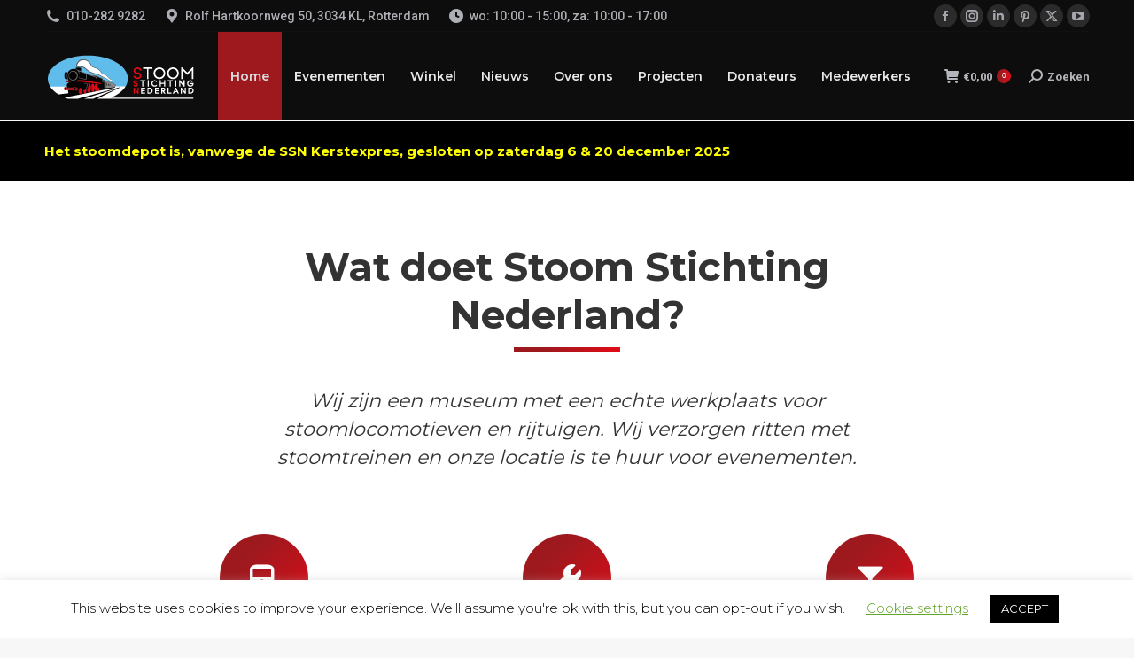

--- FILE ---
content_type: text/html; charset=UTF-8
request_url: https://www.stoomstichting.nl/
body_size: 186910
content:
<!DOCTYPE html>
<!--[if !(IE 6) | !(IE 7) | !(IE 8)  ]><!-->
<html lang="nl-NL" class="no-js">
<!--<![endif]-->
<head>
	<meta charset="UTF-8" />
				<meta name="viewport" content="width=device-width, initial-scale=1, maximum-scale=1, user-scalable=0"/>
			<meta name="theme-color" content="#9e191e"/>	<link rel="profile" href="https://gmpg.org/xfn/11" />
	<title>Stoom Stichting Nederland &#8211; ZIE STOOM, VOEL STOOM, BELEEF STOOM!</title>
<meta name='robots' content='max-image-preview:large' />
	<style>img:is([sizes="auto" i], [sizes^="auto," i]) { contain-intrinsic-size: 3000px 1500px }</style>
	
            <script data-no-defer="1" data-ezscrex="false" data-cfasync="false" data-pagespeed-no-defer data-cookieconsent="ignore">
                var ctPublicFunctions = {"_ajax_nonce":"8b00e39982","_rest_nonce":"ad213d204c","_ajax_url":"\/wp-admin\/admin-ajax.php","_rest_url":"https:\/\/www.stoomstichting.nl\/wp-json\/","data__cookies_type":"native","data__ajax_type":"rest","data__bot_detector_enabled":0,"data__frontend_data_log_enabled":1,"cookiePrefix":"","wprocket_detected":false,"host_url":"www.stoomstichting.nl","text__ee_click_to_select":"Klik om de hele gegevens te selecteren","text__ee_original_email":"De volledige tekst is","text__ee_got_it":"Duidelijk","text__ee_blocked":"Geblokkeerd","text__ee_cannot_connect":"Kan geen verbinding maken","text__ee_cannot_decode":"Kan e-mail niet decoderen. Onbekende reden","text__ee_email_decoder":"Cleantalk e-mail decoder","text__ee_wait_for_decoding":"De magie is onderweg!","text__ee_decoding_process":"Wacht een paar seconden terwijl we de contactgegevens decoderen."}
            </script>
        
            <script data-no-defer="1" data-ezscrex="false" data-cfasync="false" data-pagespeed-no-defer data-cookieconsent="ignore">
                var ctPublic = {"_ajax_nonce":"8b00e39982","settings__forms__check_internal":"0","settings__forms__check_external":"0","settings__forms__force_protection":0,"settings__forms__search_test":"1","settings__data__bot_detector_enabled":0,"settings__sfw__anti_crawler":0,"blog_home":"https:\/\/www.stoomstichting.nl\/","pixel__setting":"0","pixel__enabled":false,"pixel__url":null,"data__email_check_before_post":"1","data__email_check_exist_post":0,"data__cookies_type":"native","data__key_is_ok":true,"data__visible_fields_required":true,"wl_brandname":"Anti-Spam by CleanTalk","wl_brandname_short":"CleanTalk","ct_checkjs_key":1149675651,"emailEncoderPassKey":"5d27340867580f7656372fa0722939c8","bot_detector_forms_excluded":"W10=","advancedCacheExists":false,"varnishCacheExists":false,"wc_ajax_add_to_cart":false,"theRealPerson":{"phrases":{"trpHeading":"De echte persoon badge!","trpContent1":"De reageerder gedraagt zich als een echt persoon en wordt geverifieerd als geen bot.","trpContent2":"Alle tests tegen spambots doorstaan. Anti-spam door CleanTalk.","trpContentLearnMore":"Meer informatie"},"trpContentLink":"https:\/\/cleantalk.org\/the-real-person?utm_id=&amp;utm_term=&amp;utm_source=admin_side&amp;utm_medium=trp_badge&amp;utm_content=trp_badge_link_click&amp;utm_campaign=apbct_links","imgPersonUrl":"https:\/\/www.stoomstichting.nl\/wp-content\/plugins\/cleantalk-spam-protect\/css\/images\/real_user.svg","imgShieldUrl":"https:\/\/www.stoomstichting.nl\/wp-content\/plugins\/cleantalk-spam-protect\/css\/images\/shield.svg"}}
            </script>
        <link rel='dns-prefetch' href='//cdnjs.cloudflare.com' />
<link rel='dns-prefetch' href='//fonts.googleapis.com' />
<link rel="alternate" type="application/rss+xml" title="Stoom Stichting Nederland &raquo; feed" href="https://www.stoomstichting.nl/feed/" />
<link rel="alternate" type="application/rss+xml" title="Stoom Stichting Nederland &raquo; reacties feed" href="https://www.stoomstichting.nl/comments/feed/" />
<script>
window._wpemojiSettings = {"baseUrl":"https:\/\/s.w.org\/images\/core\/emoji\/16.0.1\/72x72\/","ext":".png","svgUrl":"https:\/\/s.w.org\/images\/core\/emoji\/16.0.1\/svg\/","svgExt":".svg","source":{"concatemoji":"https:\/\/www.stoomstichting.nl\/wp-includes\/js\/wp-emoji-release.min.js?ver=6.8.3"}};
/*! This file is auto-generated */
!function(s,n){var o,i,e;function c(e){try{var t={supportTests:e,timestamp:(new Date).valueOf()};sessionStorage.setItem(o,JSON.stringify(t))}catch(e){}}function p(e,t,n){e.clearRect(0,0,e.canvas.width,e.canvas.height),e.fillText(t,0,0);var t=new Uint32Array(e.getImageData(0,0,e.canvas.width,e.canvas.height).data),a=(e.clearRect(0,0,e.canvas.width,e.canvas.height),e.fillText(n,0,0),new Uint32Array(e.getImageData(0,0,e.canvas.width,e.canvas.height).data));return t.every(function(e,t){return e===a[t]})}function u(e,t){e.clearRect(0,0,e.canvas.width,e.canvas.height),e.fillText(t,0,0);for(var n=e.getImageData(16,16,1,1),a=0;a<n.data.length;a++)if(0!==n.data[a])return!1;return!0}function f(e,t,n,a){switch(t){case"flag":return n(e,"\ud83c\udff3\ufe0f\u200d\u26a7\ufe0f","\ud83c\udff3\ufe0f\u200b\u26a7\ufe0f")?!1:!n(e,"\ud83c\udde8\ud83c\uddf6","\ud83c\udde8\u200b\ud83c\uddf6")&&!n(e,"\ud83c\udff4\udb40\udc67\udb40\udc62\udb40\udc65\udb40\udc6e\udb40\udc67\udb40\udc7f","\ud83c\udff4\u200b\udb40\udc67\u200b\udb40\udc62\u200b\udb40\udc65\u200b\udb40\udc6e\u200b\udb40\udc67\u200b\udb40\udc7f");case"emoji":return!a(e,"\ud83e\udedf")}return!1}function g(e,t,n,a){var r="undefined"!=typeof WorkerGlobalScope&&self instanceof WorkerGlobalScope?new OffscreenCanvas(300,150):s.createElement("canvas"),o=r.getContext("2d",{willReadFrequently:!0}),i=(o.textBaseline="top",o.font="600 32px Arial",{});return e.forEach(function(e){i[e]=t(o,e,n,a)}),i}function t(e){var t=s.createElement("script");t.src=e,t.defer=!0,s.head.appendChild(t)}"undefined"!=typeof Promise&&(o="wpEmojiSettingsSupports",i=["flag","emoji"],n.supports={everything:!0,everythingExceptFlag:!0},e=new Promise(function(e){s.addEventListener("DOMContentLoaded",e,{once:!0})}),new Promise(function(t){var n=function(){try{var e=JSON.parse(sessionStorage.getItem(o));if("object"==typeof e&&"number"==typeof e.timestamp&&(new Date).valueOf()<e.timestamp+604800&&"object"==typeof e.supportTests)return e.supportTests}catch(e){}return null}();if(!n){if("undefined"!=typeof Worker&&"undefined"!=typeof OffscreenCanvas&&"undefined"!=typeof URL&&URL.createObjectURL&&"undefined"!=typeof Blob)try{var e="postMessage("+g.toString()+"("+[JSON.stringify(i),f.toString(),p.toString(),u.toString()].join(",")+"));",a=new Blob([e],{type:"text/javascript"}),r=new Worker(URL.createObjectURL(a),{name:"wpTestEmojiSupports"});return void(r.onmessage=function(e){c(n=e.data),r.terminate(),t(n)})}catch(e){}c(n=g(i,f,p,u))}t(n)}).then(function(e){for(var t in e)n.supports[t]=e[t],n.supports.everything=n.supports.everything&&n.supports[t],"flag"!==t&&(n.supports.everythingExceptFlag=n.supports.everythingExceptFlag&&n.supports[t]);n.supports.everythingExceptFlag=n.supports.everythingExceptFlag&&!n.supports.flag,n.DOMReady=!1,n.readyCallback=function(){n.DOMReady=!0}}).then(function(){return e}).then(function(){var e;n.supports.everything||(n.readyCallback(),(e=n.source||{}).concatemoji?t(e.concatemoji):e.wpemoji&&e.twemoji&&(t(e.twemoji),t(e.wpemoji)))}))}((window,document),window._wpemojiSettings);
</script>
		<style id="content-control-block-styles">
			@media (max-width: 640px) {
	.cc-hide-on-mobile {
		display: none !important;
	}
}
@media (min-width: 641px) and (max-width: 920px) {
	.cc-hide-on-tablet {
		display: none !important;
	}
}
@media (min-width: 921px) and (max-width: 1440px) {
	.cc-hide-on-desktop {
		display: none !important;
	}
}		</style>
		<style id='wp-emoji-styles-inline-css'>

	img.wp-smiley, img.emoji {
		display: inline !important;
		border: none !important;
		box-shadow: none !important;
		height: 1em !important;
		width: 1em !important;
		margin: 0 0.07em !important;
		vertical-align: -0.1em !important;
		background: none !important;
		padding: 0 !important;
	}
</style>
<link rel='stylesheet' id='wp-block-library-css' href='https://www.stoomstichting.nl/wp-includes/css/dist/block-library/style.min.css?ver=6.8.3' media='all' />
<style id='wp-block-library-theme-inline-css'>
.wp-block-audio :where(figcaption){color:#555;font-size:13px;text-align:center}.is-dark-theme .wp-block-audio :where(figcaption){color:#ffffffa6}.wp-block-audio{margin:0 0 1em}.wp-block-code{border:1px solid #ccc;border-radius:4px;font-family:Menlo,Consolas,monaco,monospace;padding:.8em 1em}.wp-block-embed :where(figcaption){color:#555;font-size:13px;text-align:center}.is-dark-theme .wp-block-embed :where(figcaption){color:#ffffffa6}.wp-block-embed{margin:0 0 1em}.blocks-gallery-caption{color:#555;font-size:13px;text-align:center}.is-dark-theme .blocks-gallery-caption{color:#ffffffa6}:root :where(.wp-block-image figcaption){color:#555;font-size:13px;text-align:center}.is-dark-theme :root :where(.wp-block-image figcaption){color:#ffffffa6}.wp-block-image{margin:0 0 1em}.wp-block-pullquote{border-bottom:4px solid;border-top:4px solid;color:currentColor;margin-bottom:1.75em}.wp-block-pullquote cite,.wp-block-pullquote footer,.wp-block-pullquote__citation{color:currentColor;font-size:.8125em;font-style:normal;text-transform:uppercase}.wp-block-quote{border-left:.25em solid;margin:0 0 1.75em;padding-left:1em}.wp-block-quote cite,.wp-block-quote footer{color:currentColor;font-size:.8125em;font-style:normal;position:relative}.wp-block-quote:where(.has-text-align-right){border-left:none;border-right:.25em solid;padding-left:0;padding-right:1em}.wp-block-quote:where(.has-text-align-center){border:none;padding-left:0}.wp-block-quote.is-large,.wp-block-quote.is-style-large,.wp-block-quote:where(.is-style-plain){border:none}.wp-block-search .wp-block-search__label{font-weight:700}.wp-block-search__button{border:1px solid #ccc;padding:.375em .625em}:where(.wp-block-group.has-background){padding:1.25em 2.375em}.wp-block-separator.has-css-opacity{opacity:.4}.wp-block-separator{border:none;border-bottom:2px solid;margin-left:auto;margin-right:auto}.wp-block-separator.has-alpha-channel-opacity{opacity:1}.wp-block-separator:not(.is-style-wide):not(.is-style-dots){width:100px}.wp-block-separator.has-background:not(.is-style-dots){border-bottom:none;height:1px}.wp-block-separator.has-background:not(.is-style-wide):not(.is-style-dots){height:2px}.wp-block-table{margin:0 0 1em}.wp-block-table td,.wp-block-table th{word-break:normal}.wp-block-table :where(figcaption){color:#555;font-size:13px;text-align:center}.is-dark-theme .wp-block-table :where(figcaption){color:#ffffffa6}.wp-block-video :where(figcaption){color:#555;font-size:13px;text-align:center}.is-dark-theme .wp-block-video :where(figcaption){color:#ffffffa6}.wp-block-video{margin:0 0 1em}:root :where(.wp-block-template-part.has-background){margin-bottom:0;margin-top:0;padding:1.25em 2.375em}
</style>
<style id='classic-theme-styles-inline-css'>
/*! This file is auto-generated */
.wp-block-button__link{color:#fff;background-color:#32373c;border-radius:9999px;box-shadow:none;text-decoration:none;padding:calc(.667em + 2px) calc(1.333em + 2px);font-size:1.125em}.wp-block-file__button{background:#32373c;color:#fff;text-decoration:none}
</style>
<link rel='stylesheet' id='content-control-block-styles-css' href='https://www.stoomstichting.nl/wp-content/plugins/content-control/dist/style-block-editor.css?ver=2.6.5' media='all' />
<style id='global-styles-inline-css'>
:root{--wp--preset--aspect-ratio--square: 1;--wp--preset--aspect-ratio--4-3: 4/3;--wp--preset--aspect-ratio--3-4: 3/4;--wp--preset--aspect-ratio--3-2: 3/2;--wp--preset--aspect-ratio--2-3: 2/3;--wp--preset--aspect-ratio--16-9: 16/9;--wp--preset--aspect-ratio--9-16: 9/16;--wp--preset--color--black: #000000;--wp--preset--color--cyan-bluish-gray: #abb8c3;--wp--preset--color--white: #FFF;--wp--preset--color--pale-pink: #f78da7;--wp--preset--color--vivid-red: #cf2e2e;--wp--preset--color--luminous-vivid-orange: #ff6900;--wp--preset--color--luminous-vivid-amber: #fcb900;--wp--preset--color--light-green-cyan: #7bdcb5;--wp--preset--color--vivid-green-cyan: #00d084;--wp--preset--color--pale-cyan-blue: #8ed1fc;--wp--preset--color--vivid-cyan-blue: #0693e3;--wp--preset--color--vivid-purple: #9b51e0;--wp--preset--color--accent: #9e191e;--wp--preset--color--dark-gray: #111;--wp--preset--color--light-gray: #767676;--wp--preset--gradient--vivid-cyan-blue-to-vivid-purple: linear-gradient(135deg,rgba(6,147,227,1) 0%,rgb(155,81,224) 100%);--wp--preset--gradient--light-green-cyan-to-vivid-green-cyan: linear-gradient(135deg,rgb(122,220,180) 0%,rgb(0,208,130) 100%);--wp--preset--gradient--luminous-vivid-amber-to-luminous-vivid-orange: linear-gradient(135deg,rgba(252,185,0,1) 0%,rgba(255,105,0,1) 100%);--wp--preset--gradient--luminous-vivid-orange-to-vivid-red: linear-gradient(135deg,rgba(255,105,0,1) 0%,rgb(207,46,46) 100%);--wp--preset--gradient--very-light-gray-to-cyan-bluish-gray: linear-gradient(135deg,rgb(238,238,238) 0%,rgb(169,184,195) 100%);--wp--preset--gradient--cool-to-warm-spectrum: linear-gradient(135deg,rgb(74,234,220) 0%,rgb(151,120,209) 20%,rgb(207,42,186) 40%,rgb(238,44,130) 60%,rgb(251,105,98) 80%,rgb(254,248,76) 100%);--wp--preset--gradient--blush-light-purple: linear-gradient(135deg,rgb(255,206,236) 0%,rgb(152,150,240) 100%);--wp--preset--gradient--blush-bordeaux: linear-gradient(135deg,rgb(254,205,165) 0%,rgb(254,45,45) 50%,rgb(107,0,62) 100%);--wp--preset--gradient--luminous-dusk: linear-gradient(135deg,rgb(255,203,112) 0%,rgb(199,81,192) 50%,rgb(65,88,208) 100%);--wp--preset--gradient--pale-ocean: linear-gradient(135deg,rgb(255,245,203) 0%,rgb(182,227,212) 50%,rgb(51,167,181) 100%);--wp--preset--gradient--electric-grass: linear-gradient(135deg,rgb(202,248,128) 0%,rgb(113,206,126) 100%);--wp--preset--gradient--midnight: linear-gradient(135deg,rgb(2,3,129) 0%,rgb(40,116,252) 100%);--wp--preset--font-size--small: 13px;--wp--preset--font-size--medium: 20px;--wp--preset--font-size--large: 36px;--wp--preset--font-size--x-large: 42px;--wp--preset--spacing--20: 0.44rem;--wp--preset--spacing--30: 0.67rem;--wp--preset--spacing--40: 1rem;--wp--preset--spacing--50: 1.5rem;--wp--preset--spacing--60: 2.25rem;--wp--preset--spacing--70: 3.38rem;--wp--preset--spacing--80: 5.06rem;--wp--preset--shadow--natural: 6px 6px 9px rgba(0, 0, 0, 0.2);--wp--preset--shadow--deep: 12px 12px 50px rgba(0, 0, 0, 0.4);--wp--preset--shadow--sharp: 6px 6px 0px rgba(0, 0, 0, 0.2);--wp--preset--shadow--outlined: 6px 6px 0px -3px rgba(255, 255, 255, 1), 6px 6px rgba(0, 0, 0, 1);--wp--preset--shadow--crisp: 6px 6px 0px rgba(0, 0, 0, 1);}:where(.is-layout-flex){gap: 0.5em;}:where(.is-layout-grid){gap: 0.5em;}body .is-layout-flex{display: flex;}.is-layout-flex{flex-wrap: wrap;align-items: center;}.is-layout-flex > :is(*, div){margin: 0;}body .is-layout-grid{display: grid;}.is-layout-grid > :is(*, div){margin: 0;}:where(.wp-block-columns.is-layout-flex){gap: 2em;}:where(.wp-block-columns.is-layout-grid){gap: 2em;}:where(.wp-block-post-template.is-layout-flex){gap: 1.25em;}:where(.wp-block-post-template.is-layout-grid){gap: 1.25em;}.has-black-color{color: var(--wp--preset--color--black) !important;}.has-cyan-bluish-gray-color{color: var(--wp--preset--color--cyan-bluish-gray) !important;}.has-white-color{color: var(--wp--preset--color--white) !important;}.has-pale-pink-color{color: var(--wp--preset--color--pale-pink) !important;}.has-vivid-red-color{color: var(--wp--preset--color--vivid-red) !important;}.has-luminous-vivid-orange-color{color: var(--wp--preset--color--luminous-vivid-orange) !important;}.has-luminous-vivid-amber-color{color: var(--wp--preset--color--luminous-vivid-amber) !important;}.has-light-green-cyan-color{color: var(--wp--preset--color--light-green-cyan) !important;}.has-vivid-green-cyan-color{color: var(--wp--preset--color--vivid-green-cyan) !important;}.has-pale-cyan-blue-color{color: var(--wp--preset--color--pale-cyan-blue) !important;}.has-vivid-cyan-blue-color{color: var(--wp--preset--color--vivid-cyan-blue) !important;}.has-vivid-purple-color{color: var(--wp--preset--color--vivid-purple) !important;}.has-black-background-color{background-color: var(--wp--preset--color--black) !important;}.has-cyan-bluish-gray-background-color{background-color: var(--wp--preset--color--cyan-bluish-gray) !important;}.has-white-background-color{background-color: var(--wp--preset--color--white) !important;}.has-pale-pink-background-color{background-color: var(--wp--preset--color--pale-pink) !important;}.has-vivid-red-background-color{background-color: var(--wp--preset--color--vivid-red) !important;}.has-luminous-vivid-orange-background-color{background-color: var(--wp--preset--color--luminous-vivid-orange) !important;}.has-luminous-vivid-amber-background-color{background-color: var(--wp--preset--color--luminous-vivid-amber) !important;}.has-light-green-cyan-background-color{background-color: var(--wp--preset--color--light-green-cyan) !important;}.has-vivid-green-cyan-background-color{background-color: var(--wp--preset--color--vivid-green-cyan) !important;}.has-pale-cyan-blue-background-color{background-color: var(--wp--preset--color--pale-cyan-blue) !important;}.has-vivid-cyan-blue-background-color{background-color: var(--wp--preset--color--vivid-cyan-blue) !important;}.has-vivid-purple-background-color{background-color: var(--wp--preset--color--vivid-purple) !important;}.has-black-border-color{border-color: var(--wp--preset--color--black) !important;}.has-cyan-bluish-gray-border-color{border-color: var(--wp--preset--color--cyan-bluish-gray) !important;}.has-white-border-color{border-color: var(--wp--preset--color--white) !important;}.has-pale-pink-border-color{border-color: var(--wp--preset--color--pale-pink) !important;}.has-vivid-red-border-color{border-color: var(--wp--preset--color--vivid-red) !important;}.has-luminous-vivid-orange-border-color{border-color: var(--wp--preset--color--luminous-vivid-orange) !important;}.has-luminous-vivid-amber-border-color{border-color: var(--wp--preset--color--luminous-vivid-amber) !important;}.has-light-green-cyan-border-color{border-color: var(--wp--preset--color--light-green-cyan) !important;}.has-vivid-green-cyan-border-color{border-color: var(--wp--preset--color--vivid-green-cyan) !important;}.has-pale-cyan-blue-border-color{border-color: var(--wp--preset--color--pale-cyan-blue) !important;}.has-vivid-cyan-blue-border-color{border-color: var(--wp--preset--color--vivid-cyan-blue) !important;}.has-vivid-purple-border-color{border-color: var(--wp--preset--color--vivid-purple) !important;}.has-vivid-cyan-blue-to-vivid-purple-gradient-background{background: var(--wp--preset--gradient--vivid-cyan-blue-to-vivid-purple) !important;}.has-light-green-cyan-to-vivid-green-cyan-gradient-background{background: var(--wp--preset--gradient--light-green-cyan-to-vivid-green-cyan) !important;}.has-luminous-vivid-amber-to-luminous-vivid-orange-gradient-background{background: var(--wp--preset--gradient--luminous-vivid-amber-to-luminous-vivid-orange) !important;}.has-luminous-vivid-orange-to-vivid-red-gradient-background{background: var(--wp--preset--gradient--luminous-vivid-orange-to-vivid-red) !important;}.has-very-light-gray-to-cyan-bluish-gray-gradient-background{background: var(--wp--preset--gradient--very-light-gray-to-cyan-bluish-gray) !important;}.has-cool-to-warm-spectrum-gradient-background{background: var(--wp--preset--gradient--cool-to-warm-spectrum) !important;}.has-blush-light-purple-gradient-background{background: var(--wp--preset--gradient--blush-light-purple) !important;}.has-blush-bordeaux-gradient-background{background: var(--wp--preset--gradient--blush-bordeaux) !important;}.has-luminous-dusk-gradient-background{background: var(--wp--preset--gradient--luminous-dusk) !important;}.has-pale-ocean-gradient-background{background: var(--wp--preset--gradient--pale-ocean) !important;}.has-electric-grass-gradient-background{background: var(--wp--preset--gradient--electric-grass) !important;}.has-midnight-gradient-background{background: var(--wp--preset--gradient--midnight) !important;}.has-small-font-size{font-size: var(--wp--preset--font-size--small) !important;}.has-medium-font-size{font-size: var(--wp--preset--font-size--medium) !important;}.has-large-font-size{font-size: var(--wp--preset--font-size--large) !important;}.has-x-large-font-size{font-size: var(--wp--preset--font-size--x-large) !important;}
:where(.wp-block-post-template.is-layout-flex){gap: 1.25em;}:where(.wp-block-post-template.is-layout-grid){gap: 1.25em;}
:where(.wp-block-columns.is-layout-flex){gap: 2em;}:where(.wp-block-columns.is-layout-grid){gap: 2em;}
:root :where(.wp-block-pullquote){font-size: 1.5em;line-height: 1.6;}
</style>
<link rel='stylesheet' id='cleantalk-public-css-css' href='https://www.stoomstichting.nl/wp-content/plugins/cleantalk-spam-protect/css/cleantalk-public.min.css?ver=6.67_1762026161' media='all' />
<link rel='stylesheet' id='cleantalk-email-decoder-css-css' href='https://www.stoomstichting.nl/wp-content/plugins/cleantalk-spam-protect/css/cleantalk-email-decoder.min.css?ver=6.67_1762026161' media='all' />
<link rel='stylesheet' id='cleantalk-trp-css-css' href='https://www.stoomstichting.nl/wp-content/plugins/cleantalk-spam-protect/css/cleantalk-trp.min.css?ver=6.67_1762026161' media='all' />
<link rel='stylesheet' id='contact-form-7-css' href='https://www.stoomstichting.nl/wp-content/plugins/contact-form-7/includes/css/styles.css?ver=6.1.3' media='all' />
<link rel='stylesheet' id='cookie-law-info-css' href='https://www.stoomstichting.nl/wp-content/plugins/cookie-law-info/legacy/public/css/cookie-law-info-public.css?ver=3.3.6' media='all' />
<link rel='stylesheet' id='cookie-law-info-gdpr-css' href='https://www.stoomstichting.nl/wp-content/plugins/cookie-law-info/legacy/public/css/cookie-law-info-gdpr.css?ver=3.3.6' media='all' />
<link rel='stylesheet' id='awcdp-frontend-css' href='https://www.stoomstichting.nl/wp-content/plugins/deposits-partial-payments-for-woocommerce-pro/assets/css/frontend.css?ver=3.1.15' media='all' />
<link rel='stylesheet' id='wpdm-fonticon-css' href='https://www.stoomstichting.nl/wp-content/plugins/download-manager/assets/wpdm-iconfont/css/wpdm-icons.css?ver=6.8.3' media='all' />
<link rel='stylesheet' id='wpdm-front-css' href='https://www.stoomstichting.nl/wp-content/plugins/download-manager/assets/css/front.min.css?ver=6.8.3' media='all' />
<link rel='stylesheet' id='go-pricing-styles-css' href='https://www.stoomstichting.nl/wp-content/plugins/go_pricing/assets/css/go_pricing_styles.css?ver=3.4' media='all' />
<link rel='stylesheet' id='sr7css-css' href='//www.stoomstichting.nl/wp-content/plugins/revslider/public/css/sr7.css?ver=6.7.38' media='all' />
<style id='woocommerce-inline-inline-css'>
.woocommerce form .form-row .required { visibility: visible; }
</style>
<link rel='stylesheet' id='brands-styles-css' href='https://www.stoomstichting.nl/wp-content/plugins/woocommerce/assets/css/brands.css?ver=10.3.4' media='all' />
<link rel='stylesheet' id='the7-font-css' href='https://www.stoomstichting.nl/wp-content/themes/dt-the7/fonts/icomoon-the7-font/icomoon-the7-font.min.css?ver=12.10.0.1' media='all' />
<link rel='stylesheet' id='the7-awesome-fonts-css' href='https://www.stoomstichting.nl/wp-content/themes/dt-the7/fonts/FontAwesome/css/all.min.css?ver=12.10.0.1' media='all' />
<link rel='stylesheet' id='the7-awesome-fonts-back-css' href='https://www.stoomstichting.nl/wp-content/themes/dt-the7/fonts/FontAwesome/back-compat.min.css?ver=12.10.0.1' media='all' />
<link rel='stylesheet' id='the7-Defaults-css' href='https://www.stoomstichting.nl/wp-content/uploads/smile_fonts/Defaults/Defaults.css?ver=6.8.3' media='all' />
<link rel='stylesheet' id='newsletter-css' href='https://www.stoomstichting.nl/wp-content/plugins/newsletter/style.css?ver=9.0.7' media='all' />
<link rel='stylesheet' id='js_composer_front-css' href='//www.stoomstichting.nl/wp-content/uploads/js_composer/js_composer_front_custom.css?ver=8.7.2' media='all' />
<link rel='stylesheet' id='dt-web-fonts-css' href='https://fonts.googleapis.com/css?family=Roboto:400,500,600,700%7CRoboto+Condensed:400,600,700%7CMontserrat:300,400,500,600,700' media='all' />
<link rel='stylesheet' id='dt-main-css' href='https://www.stoomstichting.nl/wp-content/themes/dt-the7/css/main.min.css?ver=12.10.0.1' media='all' />
<style id='dt-main-inline-css'>
body #load {
  display: block;
  height: 100%;
  overflow: hidden;
  position: fixed;
  width: 100%;
  z-index: 9901;
  opacity: 1;
  visibility: visible;
  transition: all .35s ease-out;
}
.load-wrap {
  width: 100%;
  height: 100%;
  background-position: center center;
  background-repeat: no-repeat;
  text-align: center;
  display: -ms-flexbox;
  display: -ms-flex;
  display: flex;
  -ms-align-items: center;
  -ms-flex-align: center;
  align-items: center;
  -ms-flex-flow: column wrap;
  flex-flow: column wrap;
  -ms-flex-pack: center;
  -ms-justify-content: center;
  justify-content: center;
}
.load-wrap > svg {
  position: absolute;
  top: 50%;
  left: 50%;
  transform: translate(-50%,-50%);
}
#load {
  background: var(--the7-elementor-beautiful-loading-bg,#ffffff);
  --the7-beautiful-spinner-color2: var(--the7-beautiful-spinner-color,rgba(51,51,51,0.3));
}

</style>
<link rel='stylesheet' id='the7-custom-scrollbar-css' href='https://www.stoomstichting.nl/wp-content/themes/dt-the7/lib/custom-scrollbar/custom-scrollbar.min.css?ver=12.10.0.1' media='all' />
<link rel='stylesheet' id='the7-wpbakery-css' href='https://www.stoomstichting.nl/wp-content/themes/dt-the7/css/wpbakery.min.css?ver=12.10.0.1' media='all' />
<link rel='stylesheet' id='the7-core-css' href='https://www.stoomstichting.nl/wp-content/plugins/dt-the7-core/assets/css/post-type.min.css?ver=2.7.12' media='all' />
<link rel='stylesheet' id='cf7cf-style-css' href='https://www.stoomstichting.nl/wp-content/plugins/cf7-conditional-fields/style.css?ver=2.6.6' media='all' />
<link rel='stylesheet' id='the7-css-vars-css' href='https://www.stoomstichting.nl/wp-content/uploads/the7-css/css-vars.css?ver=5858b355677d' media='all' />
<link rel='stylesheet' id='dt-custom-css' href='https://www.stoomstichting.nl/wp-content/uploads/the7-css/custom.css?ver=5858b355677d' media='all' />
<link rel='stylesheet' id='wc-dt-custom-css' href='https://www.stoomstichting.nl/wp-content/uploads/the7-css/compatibility/wc-dt-custom.css?ver=5858b355677d' media='all' />
<link rel='stylesheet' id='dt-media-css' href='https://www.stoomstichting.nl/wp-content/uploads/the7-css/media.css?ver=5858b355677d' media='all' />
<link rel='stylesheet' id='the7-mega-menu-css' href='https://www.stoomstichting.nl/wp-content/uploads/the7-css/mega-menu.css?ver=5858b355677d' media='all' />
<link rel='stylesheet' id='the7-elements-albums-portfolio-css' href='https://www.stoomstichting.nl/wp-content/uploads/the7-css/the7-elements-albums-portfolio.css?ver=5858b355677d' media='all' />
<link rel='stylesheet' id='the7-elements-css' href='https://www.stoomstichting.nl/wp-content/uploads/the7-css/post-type-dynamic.css?ver=5858b355677d' media='all' />
<link rel='stylesheet' id='style-css' href='https://www.stoomstichting.nl/wp-content/themes/dt-the7-child/style.css?ver=12.10.0.1' media='all' />
<link rel='stylesheet' id='ultimate-vc-addons-style-css' href='https://www.stoomstichting.nl/wp-content/plugins/Ultimate_VC_Addons/assets/min-css/style.min.css?ver=3.21.2' media='all' />
<link rel='stylesheet' id='ultimate-vc-addons-headings-style-css' href='https://www.stoomstichting.nl/wp-content/plugins/Ultimate_VC_Addons/assets/min-css/headings.min.css?ver=3.21.2' media='all' />
<link rel='stylesheet' id='ultimate-vc-addons-animate-css' href='https://www.stoomstichting.nl/wp-content/plugins/Ultimate_VC_Addons/assets/min-css/animate.min.css?ver=3.21.2' media='all' />
<link rel='stylesheet' id='ultimate-vc-addons-info-box-style-css' href='https://www.stoomstichting.nl/wp-content/plugins/Ultimate_VC_Addons/assets/min-css/info-box.min.css?ver=3.21.2' media='all' />
<link rel='stylesheet' id='wapf-frontend-css' href='https://www.stoomstichting.nl/wp-content/plugins/advanced-product-fields-for-woocommerce-pro/assets/css/frontend.min.css?ver=3.1.2-1762595909' media='all' />
<script src="https://www.stoomstichting.nl/wp-includes/js/jquery/jquery.min.js?ver=3.7.1" id="jquery-core-js"></script>
<script src="https://www.stoomstichting.nl/wp-includes/js/jquery/jquery-migrate.min.js?ver=3.4.1" id="jquery-migrate-js"></script>
<script src="https://www.stoomstichting.nl/wp-content/plugins/cleantalk-spam-protect/js/apbct-public-bundle_gathering.min.js?ver=6.67_1762026161" id="apbct-public-bundle_gathering.min-js-js"></script>
<script id="cookie-law-info-js-extra">
var Cli_Data = {"nn_cookie_ids":[],"cookielist":[],"non_necessary_cookies":[],"ccpaEnabled":"","ccpaRegionBased":"","ccpaBarEnabled":"","strictlyEnabled":["necessary","obligatoire"],"ccpaType":"gdpr","js_blocking":"","custom_integration":"","triggerDomRefresh":"","secure_cookies":""};
var cli_cookiebar_settings = {"animate_speed_hide":"500","animate_speed_show":"500","background":"#FFF","border":"#b1a6a6c2","border_on":"","button_1_button_colour":"#000","button_1_button_hover":"#000000","button_1_link_colour":"#fff","button_1_as_button":"1","button_1_new_win":"","button_2_button_colour":"#333","button_2_button_hover":"#292929","button_2_link_colour":"#444","button_2_as_button":"","button_2_hidebar":"","button_3_button_colour":"#000","button_3_button_hover":"#000000","button_3_link_colour":"#fff","button_3_as_button":"1","button_3_new_win":"","button_4_button_colour":"#000","button_4_button_hover":"#000000","button_4_link_colour":"#62a329","button_4_as_button":"","button_7_button_colour":"#61a229","button_7_button_hover":"#4e8221","button_7_link_colour":"#fff","button_7_as_button":"1","button_7_new_win":"","font_family":"inherit","header_fix":"","notify_animate_hide":"1","notify_animate_show":"","notify_div_id":"#cookie-law-info-bar","notify_position_horizontal":"right","notify_position_vertical":"bottom","scroll_close":"","scroll_close_reload":"","accept_close_reload":"","reject_close_reload":"","showagain_tab":"1","showagain_background":"#fff","showagain_border":"#000","showagain_div_id":"#cookie-law-info-again","showagain_x_position":"100px","text":"#000","show_once_yn":"","show_once":"10000","logging_on":"","as_popup":"","popup_overlay":"1","bar_heading_text":"","cookie_bar_as":"banner","popup_showagain_position":"bottom-right","widget_position":"left"};
var log_object = {"ajax_url":"https:\/\/www.stoomstichting.nl\/wp-admin\/admin-ajax.php"};
</script>
<script src="https://www.stoomstichting.nl/wp-content/plugins/cookie-law-info/legacy/public/js/cookie-law-info-public.js?ver=3.3.6" id="cookie-law-info-js"></script>
<script src="https://www.stoomstichting.nl/wp-content/plugins/download-manager/assets/js/wpdm.min.js?ver=6.8.3" id="wpdm-frontend-js-js"></script>
<script id="wpdm-frontjs-js-extra">
var wpdm_url = {"home":"https:\/\/www.stoomstichting.nl\/","site":"https:\/\/www.stoomstichting.nl\/","ajax":"https:\/\/www.stoomstichting.nl\/wp-admin\/admin-ajax.php"};
var wpdm_js = {"spinner":"<i class=\"wpdm-icon wpdm-sun wpdm-spin\"><\/i>","client_id":"30a1e0e2cb1c9f253631277b6a3bdecc"};
var wpdm_strings = {"pass_var":"Wachtwoord geverifieerd!","pass_var_q":"Klik op de volgende knop om te beginnen met downloaden.","start_dl":"Start download"};
</script>
<script src="https://www.stoomstichting.nl/wp-content/plugins/download-manager/assets/js/front.min.js?ver=3.3.32" id="wpdm-frontjs-js"></script>
<script id="gw-tweenmax-js-before">
var oldGS=window.GreenSockGlobals,oldGSQueue=window._gsQueue,oldGSDefine=window._gsDefine;window._gsDefine=null;delete(window._gsDefine);var gwGS=window.GreenSockGlobals={};
</script>
<script src="https://cdnjs.cloudflare.com/ajax/libs/gsap/1.11.2/TweenMax.min.js" id="gw-tweenmax-js"></script>
<script id="gw-tweenmax-js-after">
try{window.GreenSockGlobals=null;window._gsQueue=null;window._gsDefine=null;delete(window.GreenSockGlobals);delete(window._gsQueue);delete(window._gsDefine);window.GreenSockGlobals=oldGS;window._gsQueue=oldGSQueue;window._gsDefine=oldGSDefine;}catch(e){}
</script>
<script src="//www.stoomstichting.nl/wp-content/plugins/revslider/public/js/libs/tptools.js?ver=6.7.38" id="tp-tools-js" async data-wp-strategy="async"></script>
<script src="//www.stoomstichting.nl/wp-content/plugins/revslider/public/js/sr7.js?ver=6.7.38" id="sr7-js" async data-wp-strategy="async"></script>
<script src="https://www.stoomstichting.nl/wp-content/plugins/woocommerce/assets/js/jquery-blockui/jquery.blockUI.min.js?ver=2.7.0-wc.10.3.4" id="wc-jquery-blockui-js" defer data-wp-strategy="defer"></script>
<script src="https://www.stoomstichting.nl/wp-content/plugins/woocommerce/assets/js/js-cookie/js.cookie.min.js?ver=2.1.4-wc.10.3.4" id="wc-js-cookie-js" defer data-wp-strategy="defer"></script>
<script id="woocommerce-js-extra">
var woocommerce_params = {"ajax_url":"\/wp-admin\/admin-ajax.php","wc_ajax_url":"\/?wc-ajax=%%endpoint%%","i18n_password_show":"Wachtwoord weergeven","i18n_password_hide":"Wachtwoord verbergen"};
</script>
<script src="https://www.stoomstichting.nl/wp-content/plugins/woocommerce/assets/js/frontend/woocommerce.min.js?ver=10.3.4" id="woocommerce-js" defer data-wp-strategy="defer"></script>
<script id="dt-above-fold-js-extra">
var dtLocal = {"themeUrl":"https:\/\/www.stoomstichting.nl\/wp-content\/themes\/dt-the7","passText":"To view this protected post, enter the password below:","moreButtonText":{"loading":"Laden\u2026","loadMore":"Laadt meer"},"postID":"9","ajaxurl":"https:\/\/www.stoomstichting.nl\/wp-admin\/admin-ajax.php","REST":{"baseUrl":"https:\/\/www.stoomstichting.nl\/wp-json\/the7\/v1","endpoints":{"sendMail":"\/send-mail"}},"contactMessages":{"required":"E\u00e9n of meer velden bevatten een fout. Controleer en probeer het opnieuw. One or more fields have an error. Please check and try again.","terms":"Please accept the privacy policy.","fillTheCaptchaError":"Please, fill the captcha."},"captchaSiteKey":"","ajaxNonce":"33ee63d06b","pageData":{"type":"page","template":"page","layout":null},"themeSettings":{"smoothScroll":"off","lazyLoading":false,"desktopHeader":{"height":100},"ToggleCaptionEnabled":"disabled","ToggleCaption":"Navigation","floatingHeader":{"showAfter":140,"showMenu":true,"height":60,"logo":{"showLogo":true,"html":"<img class=\" preload-me\" src=\"https:\/\/www.stoomstichting.nl\/wp-content\/uploads\/2019\/09\/SSN-logo08-wit-44x132.png\" srcset=\"https:\/\/www.stoomstichting.nl\/wp-content\/uploads\/2019\/09\/SSN-logo08-wit-44x132.png 132w, https:\/\/www.stoomstichting.nl\/wp-content\/uploads\/2019\/09\/SSN-logo08-wit-88x263.png 263w\" width=\"132\" height=\"44\"   sizes=\"132px\" alt=\"Stoom Stichting Nederland\" \/>","url":"https:\/\/www.stoomstichting.nl\/"}},"topLine":{"floatingTopLine":{"logo":{"showLogo":false,"html":""}}},"mobileHeader":{"firstSwitchPoint":1050,"secondSwitchPoint":778,"firstSwitchPointHeight":80,"secondSwitchPointHeight":60,"mobileToggleCaptionEnabled":"disabled","mobileToggleCaption":"Menu"},"stickyMobileHeaderFirstSwitch":{"logo":{"html":"<img class=\" preload-me\" src=\"https:\/\/www.stoomstichting.nl\/wp-content\/uploads\/2019\/09\/SSN-logo08-wit-57x171.png\" srcset=\"https:\/\/www.stoomstichting.nl\/wp-content\/uploads\/2019\/09\/SSN-logo08-wit-57x171.png 171w\" width=\"171\" height=\"57\"   sizes=\"171px\" alt=\"Stoom Stichting Nederland\" \/>"}},"stickyMobileHeaderSecondSwitch":{"logo":{"html":"<img class=\" preload-me\" src=\"https:\/\/www.stoomstichting.nl\/wp-content\/uploads\/2019\/09\/SSNlogoWit-vierkant08-44x44.png\" srcset=\"https:\/\/www.stoomstichting.nl\/wp-content\/uploads\/2019\/09\/SSNlogoWit-vierkant08-44x44.png 44w, https:\/\/www.stoomstichting.nl\/wp-content\/uploads\/2019\/09\/SSNlogoWit-vierkant08-88x88.png 88w\" width=\"44\" height=\"44\"   sizes=\"44px\" alt=\"Stoom Stichting Nederland\" \/>"}},"sidebar":{"switchPoint":990},"boxedWidth":"1340px"},"VCMobileScreenWidth":"778","wcCartFragmentHash":"17a06f1073bff49fd199bc001c1f0188"};
var dtShare = {"shareButtonText":{"facebook":"Share on Facebook","twitter":"Share on X","pinterest":"Pin it","linkedin":"Share on Linkedin","whatsapp":"Share on Whatsapp"},"overlayOpacity":"85"};
</script>
<script src="https://www.stoomstichting.nl/wp-content/themes/dt-the7/js/above-the-fold.min.js?ver=12.10.0.1" id="dt-above-fold-js"></script>
<script src="https://www.stoomstichting.nl/wp-content/themes/dt-the7/js/compatibility/woocommerce/woocommerce.min.js?ver=12.10.0.1" id="dt-woocommerce-js"></script>
<script src="https://www.stoomstichting.nl/wp-content/plugins/Ultimate_VC_Addons/assets/min-js/ultimate-params.min.js?ver=3.21.2" id="ultimate-vc-addons-params-js"></script>
<script src="https://www.stoomstichting.nl/wp-content/plugins/Ultimate_VC_Addons/assets/min-js/jquery-appear.min.js?ver=3.21.2" id="ultimate-vc-addons-appear-js"></script>
<script src="https://www.stoomstichting.nl/wp-content/plugins/Ultimate_VC_Addons/assets/min-js/custom.min.js?ver=3.21.2" id="ultimate-vc-addons-custom-js"></script>
<script src="https://www.stoomstichting.nl/wp-content/plugins/Ultimate_VC_Addons/assets/min-js/headings.min.js?ver=3.21.2" id="ultimate-vc-addons-headings-script-js"></script>
<script></script><link rel="https://api.w.org/" href="https://www.stoomstichting.nl/wp-json/" /><link rel="alternate" title="JSON" type="application/json" href="https://www.stoomstichting.nl/wp-json/wp/v2/pages/9" /><link rel="EditURI" type="application/rsd+xml" title="RSD" href="https://www.stoomstichting.nl/xmlrpc.php?rsd" />
<meta name="generator" content="WordPress 6.8.3" />
<meta name="generator" content="WooCommerce 10.3.4" />
<link rel="canonical" href="https://www.stoomstichting.nl/" />
<link rel='shortlink' href='https://www.stoomstichting.nl/' />
<link rel="alternate" title="oEmbed (JSON)" type="application/json+oembed" href="https://www.stoomstichting.nl/wp-json/oembed/1.0/embed?url=https%3A%2F%2Fwww.stoomstichting.nl%2F" />
<link rel="alternate" title="oEmbed (XML)" type="text/xml+oembed" href="https://www.stoomstichting.nl/wp-json/oembed/1.0/embed?url=https%3A%2F%2Fwww.stoomstichting.nl%2F&#038;format=xml" />
<meta property="og:site_name" content="Stoom Stichting Nederland" />
<meta property="og:title" content="Home" />
<meta property="og:url" content="https://www.stoomstichting.nl/" />
<meta property="og:type" content="website" />
	<noscript><style>.woocommerce-product-gallery{ opacity: 1 !important; }</style></noscript>
	<meta name="generator" content="Powered by WPBakery Page Builder - drag and drop page builder for WordPress."/>
<link rel="preconnect" href="https://fonts.googleapis.com">
<link rel="preconnect" href="https://fonts.gstatic.com/" crossorigin>
<meta name="generator" content="Powered by Slider Revolution 6.7.38 - responsive, Mobile-Friendly Slider Plugin for WordPress with comfortable drag and drop interface." />
<script type="text/javascript" id="the7-loader-script">
document.addEventListener("DOMContentLoaded", function(event) {
	var load = document.getElementById("load");
	if(!load.classList.contains('loader-removed')){
		var removeLoading = setTimeout(function() {
			load.className += " loader-removed";
		}, 300);
	}
});
</script>
		<link rel="icon" href="https://www.stoomstichting.nl/wp-content/uploads/2019/02/SSNlogo-vierkant07-01_5-150x150.png" sizes="32x32" />
<link rel="icon" href="https://www.stoomstichting.nl/wp-content/uploads/2019/02/SSNlogo-vierkant07-01_5-200x200.png" sizes="192x192" />
<link rel="apple-touch-icon" href="https://www.stoomstichting.nl/wp-content/uploads/2019/02/SSNlogo-vierkant07-01_5-200x200.png" />
<meta name="msapplication-TileImage" content="https://www.stoomstichting.nl/wp-content/uploads/2019/02/SSNlogo-vierkant07-01_5-300x300.png" />
<script>
	window._tpt			??= {};
	window.SR7			??= {};
	_tpt.R				??= {};
	_tpt.R.fonts		??= {};
	_tpt.R.fonts.customFonts??= {};
	SR7.devMode			=  false;
	SR7.F 				??= {};
	SR7.G				??= {};
	SR7.LIB				??= {};
	SR7.E				??= {};
	SR7.E.gAddons		??= {};
	SR7.E.php 			??= {};
	SR7.E.nonce			= '09ec2c10b6';
	SR7.E.ajaxurl		= 'https://www.stoomstichting.nl/wp-admin/admin-ajax.php';
	SR7.E.resturl		= 'https://www.stoomstichting.nl/wp-json/';
	SR7.E.slug_path		= 'revslider/revslider.php';
	SR7.E.slug			= 'revslider';
	SR7.E.plugin_url	= 'https://www.stoomstichting.nl/wp-content/plugins/revslider/';
	SR7.E.wp_plugin_url = 'https://www.stoomstichting.nl/wp-content/plugins/';
	SR7.E.revision		= '6.7.38';
	SR7.E.fontBaseUrl	= '//fonts.googleapis.com/css2?family=';
	SR7.G.breakPoints 	= [1240,1024,778,180];
	SR7.G.fSUVW 		= false;
	SR7.E.modules 		= ['module','page','slide','layer','draw','animate','srtools','canvas','defaults','carousel','navigation','media','modifiers','migration'];
	SR7.E.libs 			= ['WEBGL'];
	SR7.E.css 			= ['csslp','cssbtns','cssfilters','cssnav','cssmedia'];
	SR7.E.resources		= {};
	SR7.E.ytnc			= false;
	SR7.JSON			??= {};
/*! Slider Revolution 7.0 - Page Processor */
!function(){"use strict";window.SR7??={},window._tpt??={},SR7.version="Slider Revolution 6.7.16",_tpt.getMobileZoom=()=>_tpt.is_mobile?document.documentElement.clientWidth/window.innerWidth:1,_tpt.getWinDim=function(t){_tpt.screenHeightWithUrlBar??=window.innerHeight;let e=SR7.F?.modal?.visible&&SR7.M[SR7.F.module.getIdByAlias(SR7.F.modal.requested)];_tpt.scrollBar=window.innerWidth!==document.documentElement.clientWidth||e&&window.innerWidth!==e.c.module.clientWidth,_tpt.winW=_tpt.getMobileZoom()*window.innerWidth-(_tpt.scrollBar||"prepare"==t?_tpt.scrollBarW??_tpt.mesureScrollBar():0),_tpt.winH=_tpt.getMobileZoom()*window.innerHeight,_tpt.winWAll=document.documentElement.clientWidth},_tpt.getResponsiveLevel=function(t,e){return SR7.G.fSUVW?_tpt.closestGE(t,window.innerWidth):_tpt.closestGE(t,_tpt.winWAll)},_tpt.mesureScrollBar=function(){let t=document.createElement("div");return t.className="RSscrollbar-measure",t.style.width="100px",t.style.height="100px",t.style.overflow="scroll",t.style.position="absolute",t.style.top="-9999px",document.body.appendChild(t),_tpt.scrollBarW=t.offsetWidth-t.clientWidth,document.body.removeChild(t),_tpt.scrollBarW},_tpt.loadCSS=async function(t,e,s){return s?_tpt.R.fonts.required[e].status=1:(_tpt.R[e]??={},_tpt.R[e].status=1),new Promise(((i,n)=>{if(_tpt.isStylesheetLoaded(t))s?_tpt.R.fonts.required[e].status=2:_tpt.R[e].status=2,i();else{const o=document.createElement("link");o.rel="stylesheet";let l="text",r="css";o["type"]=l+"/"+r,o.href=t,o.onload=()=>{s?_tpt.R.fonts.required[e].status=2:_tpt.R[e].status=2,i()},o.onerror=()=>{s?_tpt.R.fonts.required[e].status=3:_tpt.R[e].status=3,n(new Error(`Failed to load CSS: ${t}`))},document.head.appendChild(o)}}))},_tpt.addContainer=function(t){const{tag:e="div",id:s,class:i,datas:n,textContent:o,iHTML:l}=t,r=document.createElement(e);if(s&&""!==s&&(r.id=s),i&&""!==i&&(r.className=i),n)for(const[t,e]of Object.entries(n))"style"==t?r.style.cssText=e:r.setAttribute(`data-${t}`,e);return o&&(r.textContent=o),l&&(r.innerHTML=l),r},_tpt.collector=function(){return{fragment:new DocumentFragment,add(t){var e=_tpt.addContainer(t);return this.fragment.appendChild(e),e},append(t){t.appendChild(this.fragment)}}},_tpt.isStylesheetLoaded=function(t){let e=t.split("?")[0];return Array.from(document.querySelectorAll('link[rel="stylesheet"], link[rel="preload"]')).some((t=>t.href.split("?")[0]===e))},_tpt.preloader={requests:new Map,preloaderTemplates:new Map,show:function(t,e){if(!e||!t)return;const{type:s,color:i}=e;if(s<0||"off"==s)return;const n=`preloader_${s}`;let o=this.preloaderTemplates.get(n);o||(o=this.build(s,i),this.preloaderTemplates.set(n,o)),this.requests.has(t)||this.requests.set(t,{count:0});const l=this.requests.get(t);clearTimeout(l.timer),l.count++,1===l.count&&(l.timer=setTimeout((()=>{l.preloaderClone=o.cloneNode(!0),l.anim&&l.anim.kill(),void 0!==_tpt.gsap?l.anim=_tpt.gsap.fromTo(l.preloaderClone,1,{opacity:0},{opacity:1}):l.preloaderClone.classList.add("sr7-fade-in"),t.appendChild(l.preloaderClone)}),150))},hide:function(t){if(!this.requests.has(t))return;const e=this.requests.get(t);e.count--,e.count<0&&(e.count=0),e.anim&&e.anim.kill(),0===e.count&&(clearTimeout(e.timer),e.preloaderClone&&(e.preloaderClone.classList.remove("sr7-fade-in"),e.anim=_tpt.gsap.to(e.preloaderClone,.3,{opacity:0,onComplete:function(){e.preloaderClone.remove()}})))},state:function(t){if(!this.requests.has(t))return!1;return this.requests.get(t).count>0},build:(t,e="#ffffff",s="")=>{if(t<0||"off"===t)return null;const i=parseInt(t);if(t="prlt"+i,isNaN(i))return null;if(_tpt.loadCSS(SR7.E.plugin_url+"public/css/preloaders/t"+i+".css","preloader_"+t),isNaN(i)||i<6){const n=`background-color:${e}`,o=1===i||2==i?n:"",l=3===i||4==i?n:"",r=_tpt.collector();["dot1","dot2","bounce1","bounce2","bounce3"].forEach((t=>r.add({tag:"div",class:t,datas:{style:l}})));const d=_tpt.addContainer({tag:"sr7-prl",class:`${t} ${s}`,datas:{style:o}});return r.append(d),d}{let n={};if(7===i){let t;e.startsWith("#")?(t=e.replace("#",""),t=`rgba(${parseInt(t.substring(0,2),16)}, ${parseInt(t.substring(2,4),16)}, ${parseInt(t.substring(4,6),16)}, `):e.startsWith("rgb")&&(t=e.slice(e.indexOf("(")+1,e.lastIndexOf(")")).split(",").map((t=>t.trim())),t=`rgba(${t[0]}, ${t[1]}, ${t[2]}, `),t&&(n.style=`border-top-color: ${t}0.65); border-bottom-color: ${t}0.15); border-left-color: ${t}0.65); border-right-color: ${t}0.15)`)}else 12===i&&(n.style=`background:${e}`);const o=[10,0,4,2,5,9,0,4,4,2][i-6],l=_tpt.collector(),r=l.add({tag:"div",class:"sr7-prl-inner",datas:n});Array.from({length:o}).forEach((()=>r.appendChild(l.add({tag:"span",datas:{style:`background:${e}`}}))));const d=_tpt.addContainer({tag:"sr7-prl",class:`${t} ${s}`});return l.append(d),d}}},SR7.preLoader={show:(t,e)=>{"off"!==(SR7.M[t]?.settings?.pLoader?.type??"off")&&_tpt.preloader.show(e||SR7.M[t].c.module,SR7.M[t]?.settings?.pLoader??{color:"#fff",type:10})},hide:(t,e)=>{"off"!==(SR7.M[t]?.settings?.pLoader?.type??"off")&&_tpt.preloader.hide(e||SR7.M[t].c.module)},state:(t,e)=>_tpt.preloader.state(e||SR7.M[t].c.module)},_tpt.prepareModuleHeight=function(t){window.SR7.M??={},window.SR7.M[t.id]??={},"ignore"==t.googleFont&&(SR7.E.ignoreGoogleFont=!0);let e=window.SR7.M[t.id];if(null==_tpt.scrollBarW&&_tpt.mesureScrollBar(),e.c??={},e.states??={},e.settings??={},e.settings.size??={},t.fixed&&(e.settings.fixed=!0),e.c.module=document.querySelector("sr7-module#"+t.id),e.c.adjuster=e.c.module.getElementsByTagName("sr7-adjuster")[0],e.c.content=e.c.module.getElementsByTagName("sr7-content")[0],"carousel"==t.type&&(e.c.carousel=e.c.content.getElementsByTagName("sr7-carousel")[0]),null==e.c.module||null==e.c.module)return;t.plType&&t.plColor&&(e.settings.pLoader={type:t.plType,color:t.plColor}),void 0===t.plType||"off"===t.plType||SR7.preLoader.state(t.id)&&SR7.preLoader.state(t.id,e.c.module)||SR7.preLoader.show(t.id,e.c.module),_tpt.winW||_tpt.getWinDim("prepare"),_tpt.getWinDim();let s=""+e.c.module.dataset?.modal;"modal"==s||"true"==s||"undefined"!==s&&"false"!==s||(e.settings.size.fullWidth=t.size.fullWidth,e.LEV??=_tpt.getResponsiveLevel(window.SR7.G.breakPoints,t.id),t.vpt=_tpt.fillArray(t.vpt,5),e.settings.vPort=t.vpt[e.LEV],void 0!==t.el&&"720"==t.el[4]&&t.gh[4]!==t.el[4]&&"960"==t.el[3]&&t.gh[3]!==t.el[3]&&"768"==t.el[2]&&t.gh[2]!==t.el[2]&&delete t.el,e.settings.size.height=null==t.el||null==t.el[e.LEV]||0==t.el[e.LEV]||"auto"==t.el[e.LEV]?_tpt.fillArray(t.gh,5,-1):_tpt.fillArray(t.el,5,-1),e.settings.size.width=_tpt.fillArray(t.gw,5,-1),e.settings.size.minHeight=_tpt.fillArray(t.mh??[0],5,-1),e.cacheSize={fullWidth:e.settings.size?.fullWidth,fullHeight:e.settings.size?.fullHeight},void 0!==t.off&&(t.off?.t&&(e.settings.size.m??={})&&(e.settings.size.m.t=t.off.t),t.off?.b&&(e.settings.size.m??={})&&(e.settings.size.m.b=t.off.b),t.off?.l&&(e.settings.size.p??={})&&(e.settings.size.p.l=t.off.l),t.off?.r&&(e.settings.size.p??={})&&(e.settings.size.p.r=t.off.r),e.offsetPrepared=!0),_tpt.updatePMHeight(t.id,t,!0))},_tpt.updatePMHeight=(t,e,s)=>{let i=SR7.M[t];var n=i.settings.size.fullWidth?_tpt.winW:i.c.module.parentNode.offsetWidth;n=0===n||isNaN(n)?_tpt.winW:n;let o=i.settings.size.width[i.LEV]||i.settings.size.width[i.LEV++]||i.settings.size.width[i.LEV--]||n,l=i.settings.size.height[i.LEV]||i.settings.size.height[i.LEV++]||i.settings.size.height[i.LEV--]||0,r=i.settings.size.minHeight[i.LEV]||i.settings.size.minHeight[i.LEV++]||i.settings.size.minHeight[i.LEV--]||0;if(l="auto"==l?0:l,l=parseInt(l),"carousel"!==e.type&&(n-=parseInt(e.onw??0)||0),i.MP=!i.settings.size.fullWidth&&n<o||_tpt.winW<o?Math.min(1,n/o):1,e.size.fullScreen||e.size.fullHeight){let t=parseInt(e.fho)||0,s=(""+e.fho).indexOf("%")>-1;e.newh=_tpt.winH-(s?_tpt.winH*t/100:t)}else e.newh=i.MP*Math.max(l,r);if(e.newh+=(parseInt(e.onh??0)||0)+(parseInt(e.carousel?.pt)||0)+(parseInt(e.carousel?.pb)||0),void 0!==e.slideduration&&(e.newh=Math.max(e.newh,parseInt(e.slideduration)/3)),e.shdw&&_tpt.buildShadow(e.id,e),i.c.adjuster.style.height=e.newh+"px",i.c.module.style.height=e.newh+"px",i.c.content.style.height=e.newh+"px",i.states.heightPrepared=!0,i.dims??={},i.dims.moduleRect=i.c.module.getBoundingClientRect(),i.c.content.style.left="-"+i.dims.moduleRect.left+"px",!i.settings.size.fullWidth)return s&&requestAnimationFrame((()=>{n!==i.c.module.parentNode.offsetWidth&&_tpt.updatePMHeight(e.id,e)})),void _tpt.bgStyle(e.id,e,window.innerWidth==_tpt.winW,!0);_tpt.bgStyle(e.id,e,window.innerWidth==_tpt.winW,!0),requestAnimationFrame((function(){s&&requestAnimationFrame((()=>{n!==i.c.module.parentNode.offsetWidth&&_tpt.updatePMHeight(e.id,e)}))})),i.earlyResizerFunction||(i.earlyResizerFunction=function(){requestAnimationFrame((function(){_tpt.getWinDim(),_tpt.moduleDefaults(e.id,e),_tpt.updateSlideBg(t,!0)}))},window.addEventListener("resize",i.earlyResizerFunction))},_tpt.buildShadow=function(t,e){let s=SR7.M[t];null==s.c.shadow&&(s.c.shadow=document.createElement("sr7-module-shadow"),s.c.shadow.classList.add("sr7-shdw-"+e.shdw),s.c.content.appendChild(s.c.shadow))},_tpt.bgStyle=async(t,e,s,i,n)=>{const o=SR7.M[t];if((e=e??o.settings).fixed&&!o.c.module.classList.contains("sr7-top-fixed")&&(o.c.module.classList.add("sr7-top-fixed"),o.c.module.style.position="fixed",o.c.module.style.width="100%",o.c.module.style.top="0px",o.c.module.style.left="0px",o.c.module.style.pointerEvents="none",o.c.module.style.zIndex=5e3,o.c.content.style.pointerEvents="none"),null==o.c.bgcanvas){let t=document.createElement("sr7-module-bg"),l=!1;if("string"==typeof e?.bg?.color&&e?.bg?.color.includes("{"))if(_tpt.gradient&&_tpt.gsap)e.bg.color=_tpt.gradient.convert(e.bg.color);else try{let t=JSON.parse(e.bg.color);(t?.orig||t?.string)&&(e.bg.color=JSON.parse(e.bg.color))}catch(t){return}let r="string"==typeof e?.bg?.color?e?.bg?.color||"transparent":e?.bg?.color?.string??e?.bg?.color?.orig??e?.bg?.color?.color??"transparent";if(t.style["background"+(String(r).includes("grad")?"":"Color")]=r,("transparent"!==r||n)&&(l=!0),o.offsetPrepared&&(t.style.visibility="hidden"),e?.bg?.image?.src&&(t.style.backgroundImage=`url(${e?.bg?.image.src})`,t.style.backgroundSize=""==(e.bg.image?.size??"")?"cover":e.bg.image.size,t.style.backgroundPosition=e.bg.image.position,t.style.backgroundRepeat=""==e.bg.image.repeat||null==e.bg.image.repeat?"no-repeat":e.bg.image.repeat,l=!0),!l)return;o.c.bgcanvas=t,e.size.fullWidth?t.style.width=_tpt.winW-(s&&_tpt.winH<document.body.offsetHeight?_tpt.scrollBarW:0)+"px":i&&(t.style.width=o.c.module.offsetWidth+"px"),e.sbt?.use?o.c.content.appendChild(o.c.bgcanvas):o.c.module.appendChild(o.c.bgcanvas)}o.c.bgcanvas.style.height=void 0!==e.newh?e.newh+"px":("carousel"==e.type?o.dims.module.h:o.dims.content.h)+"px",o.c.bgcanvas.style.left=!s&&e.sbt?.use||o.c.bgcanvas.closest("SR7-CONTENT")?"0px":"-"+(o?.dims?.moduleRect?.left??0)+"px"},_tpt.updateSlideBg=function(t,e){const s=SR7.M[t];let i=s.settings;s?.c?.bgcanvas&&(i.size.fullWidth?s.c.bgcanvas.style.width=_tpt.winW-(e&&_tpt.winH<document.body.offsetHeight?_tpt.scrollBarW:0)+"px":preparing&&(s.c.bgcanvas.style.width=s.c.module.offsetWidth+"px"))},_tpt.moduleDefaults=(t,e)=>{let s=SR7.M[t];null!=s&&null!=s.c&&null!=s.c.module&&(s.dims??={},s.dims.moduleRect=s.c.module.getBoundingClientRect(),s.c.content.style.left="-"+s.dims.moduleRect.left+"px",s.c.content.style.width=_tpt.winW-_tpt.scrollBarW+"px","carousel"==e.type&&(s.c.module.style.overflow="visible"),_tpt.bgStyle(t,e,window.innerWidth==_tpt.winW))},_tpt.getOffset=t=>{var e=t.getBoundingClientRect(),s=window.pageXOffset||document.documentElement.scrollLeft,i=window.pageYOffset||document.documentElement.scrollTop;return{top:e.top+i,left:e.left+s}},_tpt.fillArray=function(t,e){let s,i;t=Array.isArray(t)?t:[t];let n=Array(e),o=t.length;for(i=0;i<t.length;i++)n[i+(e-o)]=t[i],null==s&&"#"!==t[i]&&(s=t[i]);for(let t=0;t<e;t++)void 0!==n[t]&&"#"!=n[t]||(n[t]=s),s=n[t];return n},_tpt.closestGE=function(t,e){let s=Number.MAX_VALUE,i=-1;for(let n=0;n<t.length;n++)t[n]-1>=e&&t[n]-1-e<s&&(s=t[n]-1-e,i=n);return++i}}();</script>
		<style id="wp-custom-css">
			/* Break titles */
h1, h2, h3, h4, h5, h6 {
	word-wrap: break-word;
}

/* Center video players */
.wp-video {
	margin-left: auto;
	margin-right: auto;
	text-align: center;
}

/* Pas kleur nav pijlen aan */
.post-navigation .nav-links i[class^="icomoon-the7"], .post-navigation .nav-links [class^="dt-icon-"] {
	color: #85868c;
}

.wapf-pricing-hint {
  display: none;
}

/* Remove wpdm download count and view count */
.wpdm-page-template tr[class='[hide_empty:download_count]'], .wpdm-page-template tr[class='[hide_empty:view_count]'] {
	display: none;
}

/* Remove wpdm download icon */
.fa-arrow-alt-circle-down {
	display: none;
}

/* Resize wpdm file icon */
.wpdm_icon {
	width: 75px;
}

/* Resize wpdm file title */
.package-title {
	font-size: 12pt;
}		</style>
		<style type="text/css" data-type="vc_shortcodes-custom-css">.vc_custom_1725107686282{padding-top: 20px !important;padding-bottom: 20px !important;}.vc_custom_1568404064962{padding-top: 70px !important;padding-bottom: 55px !important;}.vc_custom_1529517572787{padding-top: 70px !important;padding-bottom: 55px !important;}.vc_custom_1570891774556{padding-top: 70px !important;padding-bottom: 55px !important;}.vc_custom_1529525768333{padding-top: 70px !important;padding-bottom: 75px !important;}.vc_custom_1568446778933{padding-top: 100px !important;padding-bottom: 105px !important;}.vc_custom_1589575027236{margin-bottom: 30px !important;}.vc_custom_1589575040623{margin-bottom: 30px !important;}.vc_custom_1589575082444{margin-right: 10px !important;margin-bottom: 10px !important;margin-left: 10px !important;}.vc_custom_1589575093692{margin-right: 10px !important;margin-bottom: 10px !important;margin-left: 10px !important;}</style><noscript><style> .wpb_animate_when_almost_visible { opacity: 1; }</style></noscript><meta name="generator" content="WordPress Download Manager 3.3.32" />
<!-- Remove wpdm download count -->
<script>
	(function () {
		window.addEventListener('DOMContentLoaded', function () {
			// Remove wpdm download count from list view
			let packageTitles = document.getElementsByClassName('package-title');
			for (let packageTitle of packageTitles) {
				packageTitle.children[1].childNodes[3].textContent = '';
			}
		});
	})();
  
  (function () {
    var hideClassParent = function(cls){
      let elements = document.getElementsByClassName(cls);
      for (let element of elements) {
        element.parentElement.style.display = 'none';
      }
    };
    
    window.addEventListener('DOMContentLoaded', function () {
      hideClassParent('wapf-product-total');  
      hideClassParent('wapf-options-total');
    });
  })();
</script>                <style>
        /* WPDM Link Template Styles */        </style>
                <style>

            :root {
                --color-primary: #4a8eff;
                --color-primary-rgb: 74, 142, 255;
                --color-primary-hover: #4a8eff;
                --color-primary-active: #4a8eff;
                --clr-sec: #6c757d;
                --clr-sec-rgb: 108, 117, 125;
                --clr-sec-hover: #6c757d;
                --clr-sec-active: #6c757d;
                --color-secondary: #6c757d;
                --color-secondary-rgb: 108, 117, 125;
                --color-secondary-hover: #6c757d;
                --color-secondary-active: #6c757d;
                --color-success: #18ce0f;
                --color-success-rgb: 24, 206, 15;
                --color-success-hover: #18ce0f;
                --color-success-active: #18ce0f;
                --color-info: #2CA8FF;
                --color-info-rgb: 44, 168, 255;
                --color-info-hover: #2CA8FF;
                --color-info-active: #2CA8FF;
                --color-warning: #FFB236;
                --color-warning-rgb: 255, 178, 54;
                --color-warning-hover: #FFB236;
                --color-warning-active: #FFB236;
                --color-danger: #ff5062;
                --color-danger-rgb: 255, 80, 98;
                --color-danger-hover: #ff5062;
                --color-danger-active: #ff5062;
                --color-green: #30b570;
                --color-blue: #0073ff;
                --color-purple: #8557D3;
                --color-red: #ff5062;
                --color-muted: rgba(69, 89, 122, 0.6);
                --wpdm-font: "Sen", -apple-system, BlinkMacSystemFont, "Segoe UI", Roboto, Helvetica, Arial, sans-serif, "Apple Color Emoji", "Segoe UI Emoji", "Segoe UI Symbol";
            }

            .wpdm-download-link.btn.btn-primary.btn-xs {
                border-radius: 4px;
            }


        </style>
        </head>
<body id="the7-body" class="home wp-singular page-template-default page page-id-9 wp-embed-responsive wp-theme-dt-the7 wp-child-theme-dt-the7-child theme-dt-the7 fl-builder-lite-2-9-4 fl-no-js the7-core-ver-2.7.12 woocommerce-no-js title-off dt-responsive-on right-mobile-menu-close-icon ouside-menu-close-icon mobile-hamburger-close-bg-enable mobile-hamburger-close-bg-hover-enable  fade-medium-mobile-menu-close-icon fade-medium-menu-close-icon accent-gradient srcset-enabled btn-flat custom-btn-color custom-btn-hover-color phantom-fade phantom-shadow-decoration phantom-custom-logo-on sticky-mobile-header top-header first-switch-logo-left first-switch-menu-right second-switch-logo-left second-switch-menu-right right-mobile-menu layzr-loading-on popup-message-style the7-ver-12.10.0.1 dt-fa-compatibility wpb-js-composer js-comp-ver-8.7.2 vc_responsive">
<!-- The7 12.10.0.1 -->
<div id="load" class="spinner-loader">
	<div class="load-wrap"><style type="text/css">
    [class*="the7-spinner-animate-"]{
        animation: spinner-animation 1s cubic-bezier(1,1,1,1) infinite;
        x:46.5px;
        y:40px;
        width:7px;
        height:20px;
        fill:var(--the7-beautiful-spinner-color2);
        opacity: 0.2;
    }
    .the7-spinner-animate-2{
        animation-delay: 0.083s;
    }
    .the7-spinner-animate-3{
        animation-delay: 0.166s;
    }
    .the7-spinner-animate-4{
         animation-delay: 0.25s;
    }
    .the7-spinner-animate-5{
         animation-delay: 0.33s;
    }
    .the7-spinner-animate-6{
         animation-delay: 0.416s;
    }
    .the7-spinner-animate-7{
         animation-delay: 0.5s;
    }
    .the7-spinner-animate-8{
         animation-delay: 0.58s;
    }
    .the7-spinner-animate-9{
         animation-delay: 0.666s;
    }
    .the7-spinner-animate-10{
         animation-delay: 0.75s;
    }
    .the7-spinner-animate-11{
        animation-delay: 0.83s;
    }
    .the7-spinner-animate-12{
        animation-delay: 0.916s;
    }
    @keyframes spinner-animation{
        from {
            opacity: 1;
        }
        to{
            opacity: 0;
        }
    }
</style>
<svg width="75px" height="75px" xmlns="http://www.w3.org/2000/svg" viewBox="0 0 100 100" preserveAspectRatio="xMidYMid">
	<rect class="the7-spinner-animate-1" rx="5" ry="5" transform="rotate(0 50 50) translate(0 -30)"></rect>
	<rect class="the7-spinner-animate-2" rx="5" ry="5" transform="rotate(30 50 50) translate(0 -30)"></rect>
	<rect class="the7-spinner-animate-3" rx="5" ry="5" transform="rotate(60 50 50) translate(0 -30)"></rect>
	<rect class="the7-spinner-animate-4" rx="5" ry="5" transform="rotate(90 50 50) translate(0 -30)"></rect>
	<rect class="the7-spinner-animate-5" rx="5" ry="5" transform="rotate(120 50 50) translate(0 -30)"></rect>
	<rect class="the7-spinner-animate-6" rx="5" ry="5" transform="rotate(150 50 50) translate(0 -30)"></rect>
	<rect class="the7-spinner-animate-7" rx="5" ry="5" transform="rotate(180 50 50) translate(0 -30)"></rect>
	<rect class="the7-spinner-animate-8" rx="5" ry="5" transform="rotate(210 50 50) translate(0 -30)"></rect>
	<rect class="the7-spinner-animate-9" rx="5" ry="5" transform="rotate(240 50 50) translate(0 -30)"></rect>
	<rect class="the7-spinner-animate-10" rx="5" ry="5" transform="rotate(270 50 50) translate(0 -30)"></rect>
	<rect class="the7-spinner-animate-11" rx="5" ry="5" transform="rotate(300 50 50) translate(0 -30)"></rect>
	<rect class="the7-spinner-animate-12" rx="5" ry="5" transform="rotate(330 50 50) translate(0 -30)"></rect>
</svg></div>
</div>
<div id="page" >
	<a class="skip-link screen-reader-text" href="#content">Skip to content</a>

<div class="masthead inline-header center widgets full-height shadow-decoration shadow-mobile-header-decoration small-mobile-menu-icon dt-parent-menu-clickable show-sub-menu-on-hover show-mobile-logo" >

	<div class="top-bar line-content top-bar-line-hide">
	<div class="top-bar-bg" ></div>
	<div class="left-widgets mini-widgets"><span class="mini-contacts phone show-on-desktop in-top-bar-left in-menu-second-switch"><i class="fa-fw the7-mw-icon-phone-bold"></i>‭010-282 9282‬</span><span class="mini-contacts address show-on-desktop in-top-bar-left hide-on-second-switch"><i class="fa-fw the7-mw-icon-address-bold"></i>Rolf Hartkoornweg 50, 3034 KL, Rotterdam</span><span class="mini-contacts multipurpose_4 show-on-desktop in-top-bar-left hide-on-second-switch"><i class="fa-fw the7-mw-icon-clock-bold"></i>wo: 10:00 - 15:00, za: 10:00 - 17:00</span></div><div class="right-widgets mini-widgets"><div class="soc-ico show-on-desktop in-top-bar-right in-menu-second-switch custom-bg disabled-border border-off hover-accent-bg hover-disabled-border  hover-border-off"><a title="Facebook page opens in new window" href="https://www.facebook.com/stoomstichting.nl/" target="_blank" class="facebook"><span class="soc-font-icon"></span><span class="screen-reader-text">Facebook page opens in new window</span></a><a title="Instagram page opens in new window" href="https://www.instagram.com/stoomstichtingnederland/" target="_blank" class="instagram"><span class="soc-font-icon"></span><span class="screen-reader-text">Instagram page opens in new window</span></a><a title="Linkedin page opens in new window" href="https://www.linkedin.com/company/stoomstichtingnederland/" target="_blank" class="linkedin"><span class="soc-font-icon"></span><span class="screen-reader-text">Linkedin page opens in new window</span></a><a title="Pinterest page opens in new window" href="https://nl.pinterest.com/stoomstichting/" target="_blank" class="pinterest"><span class="soc-font-icon"></span><span class="screen-reader-text">Pinterest page opens in new window</span></a><a title="X page opens in new window" href="https://twitter.com/StoomstNed/" target="_blank" class="twitter"><span class="soc-font-icon"></span><span class="screen-reader-text">X page opens in new window</span></a><a title="YouTube page opens in new window" href="https://www.youtube.com/StoomstichtingNederland/" target="_blank" class="you-tube"><span class="soc-font-icon"></span><span class="screen-reader-text">YouTube page opens in new window</span></a></div></div></div>

	<header class="header-bar" role="banner">

		<div class="branding">
	<div id="site-title" class="assistive-text">Stoom Stichting Nederland</div>
	<div id="site-description" class="assistive-text">ZIE STOOM, VOEL STOOM, BELEEF STOOM!</div>
	<a class="" href="https://www.stoomstichting.nl/"><img class=" preload-me" src="https://www.stoomstichting.nl/wp-content/uploads/2019/09/SSN-logo08-wit-57x171.png" srcset="https://www.stoomstichting.nl/wp-content/uploads/2019/09/SSN-logo08-wit-57x171.png 171w" width="171" height="57"   sizes="171px" alt="Stoom Stichting Nederland" /><img class="mobile-logo preload-me" src="https://www.stoomstichting.nl/wp-content/uploads/2019/09/SSNlogoWit-vierkant08-44x44.png" srcset="https://www.stoomstichting.nl/wp-content/uploads/2019/09/SSNlogoWit-vierkant08-44x44.png 44w, https://www.stoomstichting.nl/wp-content/uploads/2019/09/SSNlogoWit-vierkant08-88x88.png 88w" width="44" height="44"   sizes="44px" alt="Stoom Stichting Nederland" /></a></div>

		<ul id="primary-menu" class="main-nav bg-outline-decoration hover-bg-decoration active-bg-decoration outside-item-remove-margin"><li class="menu-item menu-item-type-post_type menu-item-object-page menu-item-home current-menu-item page_item page-item-9 current_page_item menu-item-35 act first depth-0"><a href='https://www.stoomstichting.nl/' data-level='1'><span class="menu-item-text"><span class="menu-text">Home</span></span></a></li> <li class="menu-item menu-item-type-post_type menu-item-object-page menu-item-has-children menu-item-1408 has-children depth-0"><a href='https://www.stoomstichting.nl/evenementen/' data-level='1' aria-haspopup='true' aria-expanded='false'><span class="menu-item-text"><span class="menu-text">Evenementen</span></span></a><ul class="sub-nav gradient-hover hover-style-bg level-arrows-on" role="group"><li class="menu-item menu-item-type-post_type menu-item-object-page menu-item-1412 first depth-1"><a href='https://www.stoomstichting.nl/verhuur/' data-level='2'><span class="menu-item-text"><span class="menu-text">Verhuur</span></span></a></li> </ul></li> <li class="menu-item menu-item-type-post_type menu-item-object-page menu-item-has-children menu-item-1413 has-children depth-0"><a href='https://www.stoomstichting.nl/winkel/' data-level='1' aria-haspopup='true' aria-expanded='false'><span class="menu-item-text"><span class="menu-text">Winkel</span></span></a><ul class="sub-nav gradient-hover hover-style-bg level-arrows-on" role="group"><li class="menu-item menu-item-type-post_type menu-item-object-page menu-item-1414 first depth-1"><a href='https://www.stoomstichting.nl/mijn-account/' data-level='2'><span class="menu-item-text"><span class="menu-text">Mijn account</span></span></a></li> <li class="menu-item menu-item-type-post_type menu-item-object-page menu-item-1422 depth-1"><a href='https://www.stoomstichting.nl/winkelmand/' data-level='2'><span class="menu-item-text"><span class="menu-text">Winkelmand</span></span></a></li> <li class="menu-item menu-item-type-custom menu-item-object-custom menu-item-has-children menu-item-1427 has-children depth-1"><a href='/mijn-account/orders/' data-level='2' aria-haspopup='true' aria-expanded='false'><span class="menu-item-text"><span class="menu-text">Bestellingen</span></span></a><ul class="sub-nav gradient-hover hover-style-bg level-arrows-on" role="group"><li class="menu-item menu-item-type-post_type menu-item-object-page menu-item-1428 first depth-2"><a href='https://www.stoomstichting.nl/afrekenen/' data-level='3'><span class="menu-item-text"><span class="menu-text">Afrekenen</span></span></a></li> </ul></li> <li class="menu-item menu-item-type-post_type menu-item-object-page menu-item-1429 depth-1"><a href='https://www.stoomstichting.nl/ssn-reisvoorwaarden-2/' data-level='2'><span class="menu-item-text"><span class="menu-text">SSN Reisvoorwaarden</span></span></a></li> </ul></li> <li class="menu-item menu-item-type-post_type menu-item-object-page menu-item-has-children menu-item-1434 has-children depth-0"><a href='https://www.stoomstichting.nl/nieuws/' data-level='1' aria-haspopup='true' aria-expanded='false'><span class="menu-item-text"><span class="menu-text">Nieuws</span></span></a><ul class="sub-nav gradient-hover hover-style-bg level-arrows-on" role="group"><li class="menu-item menu-item-type-post_type menu-item-object-page menu-item-1435 first depth-1"><a href='https://www.stoomstichting.nl/nieuwsbrief/' data-level='2'><span class="menu-item-text"><span class="menu-text">Nieuwsbrief</span></span></a></li> </ul></li> <li class="menu-item menu-item-type-custom menu-item-object-custom menu-item-has-children menu-item-2444 has-children depth-0"><a href='/organisatie' data-level='1' aria-haspopup='true' aria-expanded='false'><span class="menu-item-text"><span class="menu-text">Over ons</span></span></a><ul class="sub-nav gradient-hover hover-style-bg level-arrows-on" role="group"><li class="menu-item menu-item-type-post_type menu-item-object-page menu-item-2426 first depth-1"><a href='https://www.stoomstichting.nl/bezoek-ons/' data-level='2'><span class="menu-item-text"><span class="menu-text">Bezoek ons</span></span></a></li> <li class="menu-item menu-item-type-post_type menu-item-object-page menu-item-1478 depth-1"><a href='https://www.stoomstichting.nl/contact/' data-level='2'><span class="menu-item-text"><span class="menu-text">Contact</span></span></a></li> <li class="menu-item menu-item-type-post_type menu-item-object-page menu-item-has-children menu-item-1505 has-children depth-1"><a href='https://www.stoomstichting.nl/collectie/' data-level='2' aria-haspopup='true' aria-expanded='false'><span class="menu-item-text"><span class="menu-text">Collectie</span></span></a><ul class="sub-nav gradient-hover hover-style-bg level-arrows-on" role="group"><li class="menu-item menu-item-type-post_type menu-item-object-page menu-item-has-children menu-item-1511 first has-children depth-2"><a href='https://www.stoomstichting.nl/werkplaats/' data-level='3' aria-haspopup='true' aria-expanded='false'><span class="menu-item-text"><span class="menu-text">Werkplaats</span></span></a><ul class="sub-nav gradient-hover hover-style-bg level-arrows-on" role="group"><li class="menu-item menu-item-type-post_type menu-item-object-page menu-item-1515 first depth-3"><a href='https://www.stoomstichting.nl/locomotievenloods/' data-level='4'><span class="menu-item-text"><span class="menu-text">Locomotievenloods</span></span></a></li> <li class="menu-item menu-item-type-post_type menu-item-object-page menu-item-1518 depth-3"><a href='https://www.stoomstichting.nl/rijtuigenloods/' data-level='4'><span class="menu-item-text"><span class="menu-text">Rijtuigenloods</span></span></a></li> <li class="menu-item menu-item-type-post_type menu-item-object-page menu-item-1521 depth-3"><a href='https://www.stoomstichting.nl/draaischijf/' data-level='4'><span class="menu-item-text"><span class="menu-text">Draaischijf</span></span></a></li> </ul></li> <li class="menu-item menu-item-type-post_type menu-item-object-page menu-item-has-children menu-item-1531 has-children depth-2"><a href='https://www.stoomstichting.nl/stoomlocomotieven/' data-level='3' aria-haspopup='true' aria-expanded='false'><span class="menu-item-text"><span class="menu-text">Stoomlocomotieven</span></span></a><ul class="sub-nav gradient-hover hover-style-bg level-arrows-on" role="group"><li class="menu-item menu-item-type-post_type menu-item-object-dt_team menu-item-1571 first depth-3"><a href='https://www.stoomstichting.nl/collectie/locomotief-01-1075/' data-level='4'><span class="menu-item-text"><span class="menu-text">Locomotief 01 1075</span></span></a></li> <li class="menu-item menu-item-type-post_type menu-item-object-dt_team menu-item-1573 depth-3"><a href='https://www.stoomstichting.nl/collectie/locomotief-23-023/' data-level='4'><span class="menu-item-text"><span class="menu-text">Locomotief 23 023</span></span></a></li> <li class="menu-item menu-item-type-post_type menu-item-object-dt_team menu-item-1574 depth-3"><a href='https://www.stoomstichting.nl/collectie/locomotief-41-105/' data-level='4'><span class="menu-item-text"><span class="menu-text">Locomotief 41 105</span></span></a></li> <li class="menu-item menu-item-type-post_type menu-item-object-dt_team menu-item-1575 depth-3"><a href='https://www.stoomstichting.nl/collectie/locomotief-50-1255/' data-level='4'><span class="menu-item-text"><span class="menu-text">Locomotief 50 1255</span></span></a></li> <li class="menu-item menu-item-type-post_type menu-item-object-dt_team menu-item-1576 depth-3"><a href='https://www.stoomstichting.nl/collectie/locomotief-65-018/' data-level='4'><span class="menu-item-text"><span class="menu-text">Locomotief 65 018</span></span></a></li> <li class="menu-item menu-item-type-post_type menu-item-object-dt_team menu-item-1578 depth-3"><a href='https://www.stoomstichting.nl/collectie/locomotief-8811/' data-level='4'><span class="menu-item-text"><span class="menu-text">Locomotief 8811</span></span></a></li> </ul></li> <li class="menu-item menu-item-type-post_type menu-item-object-page menu-item-has-children menu-item-1537 has-children depth-2"><a href='https://www.stoomstichting.nl/rijtuigen-en-wagens/' data-level='3' aria-haspopup='true' aria-expanded='false'><span class="menu-item-text"><span class="menu-text">Rijtuigen en wagens</span></span></a><ul class="sub-nav gradient-hover hover-style-bg level-arrows-on" role="group"><li class="menu-item menu-item-type-post_type menu-item-object-dt_team menu-item-1566 first depth-3"><a href='https://www.stoomstichting.nl/collectie/bm-232-bm-238-rijtuigen/' data-level='4'><span class="menu-item-text"><span class="menu-text">BM 232 &#038; BM 238 rijtuigen</span></span></a></li> <li class="menu-item menu-item-type-post_type menu-item-object-dt_team menu-item-1570 depth-3"><a href='https://www.stoomstichting.nl/collectie/k1a-rijtuigen/' data-level='4'><span class="menu-item-text"><span class="menu-text">K1A rijtuigen</span></span></a></li> <li class="menu-item menu-item-type-post_type menu-item-object-dt_team menu-item-1580 depth-3"><a href='https://www.stoomstichting.nl/collectie/overige-rijtuigen-en-wagens/' data-level='4'><span class="menu-item-text"><span class="menu-text">Overige rijtuigen en wagens</span></span></a></li> <li class="menu-item menu-item-type-post_type menu-item-object-dt_team menu-item-1582 depth-3"><a href='https://www.stoomstichting.nl/collectie/restauratierijtuigen/' data-level='4'><span class="menu-item-text"><span class="menu-text">Restauratierijtuigen</span></span></a></li> </ul></li> <li class="menu-item menu-item-type-post_type menu-item-object-page menu-item-has-children menu-item-1541 has-children depth-2"><a href='https://www.stoomstichting.nl/diesellocomotieven/' data-level='3' aria-haspopup='true' aria-expanded='false'><span class="menu-item-text"><span class="menu-text">Diesellocomotieven</span></span></a><ul class="sub-nav gradient-hover hover-style-bg level-arrows-on" role="group"><li class="menu-item menu-item-type-post_type menu-item-object-dt_team menu-item-20813 first depth-3"><a href='https://www.stoomstichting.nl/collectie/loocomotief-6001/' data-level='4'><span class="menu-item-text"><span class="menu-text">Locomotief 6001</span></span></a></li> <li class="menu-item menu-item-type-post_type menu-item-object-dt_team menu-item-1572 depth-3"><a href='https://www.stoomstichting.nl/collectie/locomotief-228/' data-level='4'><span class="menu-item-text"><span class="menu-text">Locomotief 228</span></span></a></li> <li class="menu-item menu-item-type-post_type menu-item-object-dt_team menu-item-1577 depth-3"><a href='https://www.stoomstichting.nl/collectie/locomotief-658/' data-level='4'><span class="menu-item-text"><span class="menu-text">Locomotief 658</span></span></a></li> <li class="menu-item menu-item-type-post_type menu-item-object-dt_team menu-item-1579 depth-3"><a href='https://www.stoomstichting.nl/collectie/locomotief-c-4-03/' data-level='4'><span class="menu-item-text"><span class="menu-text">Locomotief C.4-03</span></span></a></li> </ul></li> <li class="menu-item menu-item-type-post_type menu-item-object-page menu-item-1546 depth-2"><a href='https://www.stoomstichting.nl/hofpleintrein/' data-level='3'><span class="menu-item-text"><span class="menu-text">Hofpleintrein</span></span></a></li> </ul></li> <li class="menu-item menu-item-type-post_type menu-item-object-page menu-item-1465 depth-1"><a href='https://www.stoomstichting.nl/steun-ons/' data-level='2'><span class="menu-item-text"><span class="menu-text">Steun ons</span></span></a></li> <li class="menu-item menu-item-type-post_type menu-item-object-page menu-item-privacy-policy menu-item-1470 depth-1"><a href='https://www.stoomstichting.nl/privacy-policy/' data-level='2'><span class="menu-item-text"><span class="menu-text">Verklaring Gegevensbescherming</span></span></a></li> <li class="menu-item menu-item-type-post_type menu-item-object-page menu-item-1486 depth-1"><a href='https://www.stoomstichting.nl/organisatie/' data-level='2'><span class="menu-item-text"><span class="menu-text">Organisatie</span></span></a></li> <li class="menu-item menu-item-type-post_type menu-item-object-page menu-item-1490 depth-1"><a href='https://www.stoomstichting.nl/historie/' data-level='2'><span class="menu-item-text"><span class="menu-text">Historie</span></span></a></li> </ul></li> <li class="nmr-administrator menu-item menu-item-type-custom menu-item-object-custom menu-item-has-children menu-item-2313 has-children depth-0"><a href='#' data-level='1' aria-haspopup='true' aria-expanded='false'><span class="menu-item-text"><span class="menu-text">Projecten</span></span></a><ul class="sub-nav gradient-hover hover-style-bg level-arrows-on" role="group"><li class="menu-item menu-item-type-post_type menu-item-object-page menu-item-2326 first depth-1"><a href='https://www.stoomstichting.nl/revisie-41-105/' data-level='2'><span class="menu-item-text"><span class="menu-text">Help onze 41 105 het spoor weer op!</span></span></a></li> </ul></li> <li class="menu-item menu-item-type-custom menu-item-object-custom menu-item-has-children menu-item-2286 has-children depth-0"><a href='#' data-level='1' aria-haspopup='true' aria-expanded='false'><span class="menu-item-text"><span class="menu-text">Donateurs</span></span></a><ul class="sub-nav gradient-hover hover-style-bg level-arrows-on" role="group"><li class="menu-item menu-item-type-custom menu-item-object-custom menu-item-17395 first depth-1"><a href='/steun-ons/' data-level='2'><span class="menu-item-text"><span class="menu-text">Word donateur</span></span></a></li> <li class="menu-item menu-item-type-post_type menu-item-object-page menu-item-2288 depth-1"><a href='https://www.stoomstichting.nl/mijn-account/' data-level='2'><span class="menu-item-text"><span class="menu-text">Mijn account</span></span></a></li> <li class="menu-item menu-item-type-post_type menu-item-object-page menu-item-17599 depth-1"><a href='https://www.stoomstichting.nl/adreswijziging-donateur/' data-level='2'><span class="menu-item-text"><span class="menu-text">Adreswijziging donateur</span></span></a></li> <li class="menu-item menu-item-type-post_type menu-item-object-page menu-item-23684 depth-1"><a href='https://www.stoomstichting.nl/e-mail-adres-wijzigen/' data-level='2'><span class="menu-item-text"><span class="menu-text">e-mail adres wijzigen</span></span></a></li> </ul></li> <li class="nmr-administrator nmr-employee menu-item menu-item-type-custom menu-item-object-custom menu-item-has-children menu-item-2314 last has-children depth-0"><a href='#' data-level='1' aria-haspopup='true' aria-expanded='false'><span class="menu-item-text"><span class="menu-text">Medewerkers</span></span></a><ul class="sub-nav gradient-hover hover-style-bg level-arrows-on" role="group"><li class="menu-item menu-item-type-post_type menu-item-object-page menu-item-19699 first depth-1"><a href='https://www.stoomstichting.nl/mijn-account/' data-level='2'><span class="menu-item-text"><span class="menu-text">Mijn account</span></span></a></li> </ul></li> </ul>
		<div class="mini-widgets"><div class="show-on-desktop near-logo-first-switch near-logo-second-switch">
<div class="wc-shopping-cart shopping-cart round-counter-style show-sub-cart" data-cart-hash="17a06f1073bff49fd199bc001c1f0188">

	<a class="wc-ico-cart round-counter-style show-sub-cart" href="https://www.stoomstichting.nl/winkelmand/"><i class="the7-mw-icon-cart-bold"></i><span class="woocommerce-Price-amount amount"><bdi><span class="woocommerce-Price-currencySymbol">&euro;</span>0,00</bdi></span><span class="counter">0</span></a>

	<div class="shopping-cart-wrap">
		<div class="shopping-cart-inner">
			
						<p class="buttons top-position">
				<a href="https://www.stoomstichting.nl/winkelmand/" class="button view-cart">View Cart</a><a href="https://www.stoomstichting.nl/afrekenen/" class="button checkout">Checkout</a>			</p>

						<ul class="cart_list product_list_widget empty">
				<li>No products in the cart.</li>			</ul>
			<div class="shopping-cart-bottom" style="display: none">
				<p class="total">
					<strong>Subtotal:</strong> <span class="woocommerce-Price-amount amount"><bdi><span class="woocommerce-Price-currencySymbol">&euro;</span>0,00</bdi></span>				</p>
				<p class="buttons">
					<a href="https://www.stoomstichting.nl/winkelmand/" class="button view-cart">View Cart</a><a href="https://www.stoomstichting.nl/afrekenen/" class="button checkout">Checkout</a>				</p>
			</div>
					</div>
	</div>

</div>
</div><div class="mini-search show-on-desktop near-logo-first-switch near-logo-second-switch popup-search custom-icon"><form class="searchform mini-widget-searchform" role="search" method="get" action="https://www.stoomstichting.nl/">

	<div class="screen-reader-text">Search:</div>

	
		<a href="" class="submit"><i class=" mw-icon the7-mw-icon-search-bold"></i><span>Zoeken</span></a>
		<div class="popup-search-wrap">
			<input type="text" aria-label="Search" class="field searchform-s" name="s" value="" placeholder="Type and hit enter …" title="Search form"/>
			<a href="" class="search-icon"  aria-label="Search"><i class="the7-mw-icon-search" aria-hidden="true"></i></a>
		</div>

			<input type="submit" class="assistive-text searchsubmit" value="Go!"/>
</form>
</div></div>
	</header>

</div>
<div role="navigation" aria-label="Main Menu" class="dt-mobile-header mobile-menu-show-divider">
	<div class="dt-close-mobile-menu-icon" aria-label="Close" role="button" tabindex="0"><div class="close-line-wrap"><span class="close-line"></span><span class="close-line"></span><span class="close-line"></span></div></div>	<ul id="mobile-menu" class="mobile-main-nav">
		<li class="menu-item menu-item-type-post_type menu-item-object-page menu-item-home current-menu-item page_item page-item-9 current_page_item menu-item-35 act first depth-0"><a href='https://www.stoomstichting.nl/' data-level='1'><span class="menu-item-text"><span class="menu-text">Home</span></span></a></li> <li class="menu-item menu-item-type-post_type menu-item-object-page menu-item-has-children menu-item-1408 has-children depth-0"><a href='https://www.stoomstichting.nl/evenementen/' data-level='1' aria-haspopup='true' aria-expanded='false'><span class="menu-item-text"><span class="menu-text">Evenementen</span></span></a><ul class="sub-nav gradient-hover hover-style-bg level-arrows-on" role="group"><li class="menu-item menu-item-type-post_type menu-item-object-page menu-item-1412 first depth-1"><a href='https://www.stoomstichting.nl/verhuur/' data-level='2'><span class="menu-item-text"><span class="menu-text">Verhuur</span></span></a></li> </ul></li> <li class="menu-item menu-item-type-post_type menu-item-object-page menu-item-has-children menu-item-1413 has-children depth-0"><a href='https://www.stoomstichting.nl/winkel/' data-level='1' aria-haspopup='true' aria-expanded='false'><span class="menu-item-text"><span class="menu-text">Winkel</span></span></a><ul class="sub-nav gradient-hover hover-style-bg level-arrows-on" role="group"><li class="menu-item menu-item-type-post_type menu-item-object-page menu-item-1414 first depth-1"><a href='https://www.stoomstichting.nl/mijn-account/' data-level='2'><span class="menu-item-text"><span class="menu-text">Mijn account</span></span></a></li> <li class="menu-item menu-item-type-post_type menu-item-object-page menu-item-1422 depth-1"><a href='https://www.stoomstichting.nl/winkelmand/' data-level='2'><span class="menu-item-text"><span class="menu-text">Winkelmand</span></span></a></li> <li class="menu-item menu-item-type-custom menu-item-object-custom menu-item-has-children menu-item-1427 has-children depth-1"><a href='/mijn-account/orders/' data-level='2' aria-haspopup='true' aria-expanded='false'><span class="menu-item-text"><span class="menu-text">Bestellingen</span></span></a><ul class="sub-nav gradient-hover hover-style-bg level-arrows-on" role="group"><li class="menu-item menu-item-type-post_type menu-item-object-page menu-item-1428 first depth-2"><a href='https://www.stoomstichting.nl/afrekenen/' data-level='3'><span class="menu-item-text"><span class="menu-text">Afrekenen</span></span></a></li> </ul></li> <li class="menu-item menu-item-type-post_type menu-item-object-page menu-item-1429 depth-1"><a href='https://www.stoomstichting.nl/ssn-reisvoorwaarden-2/' data-level='2'><span class="menu-item-text"><span class="menu-text">SSN Reisvoorwaarden</span></span></a></li> </ul></li> <li class="menu-item menu-item-type-post_type menu-item-object-page menu-item-has-children menu-item-1434 has-children depth-0"><a href='https://www.stoomstichting.nl/nieuws/' data-level='1' aria-haspopup='true' aria-expanded='false'><span class="menu-item-text"><span class="menu-text">Nieuws</span></span></a><ul class="sub-nav gradient-hover hover-style-bg level-arrows-on" role="group"><li class="menu-item menu-item-type-post_type menu-item-object-page menu-item-1435 first depth-1"><a href='https://www.stoomstichting.nl/nieuwsbrief/' data-level='2'><span class="menu-item-text"><span class="menu-text">Nieuwsbrief</span></span></a></li> </ul></li> <li class="menu-item menu-item-type-custom menu-item-object-custom menu-item-has-children menu-item-2444 has-children depth-0"><a href='/organisatie' data-level='1' aria-haspopup='true' aria-expanded='false'><span class="menu-item-text"><span class="menu-text">Over ons</span></span></a><ul class="sub-nav gradient-hover hover-style-bg level-arrows-on" role="group"><li class="menu-item menu-item-type-post_type menu-item-object-page menu-item-2426 first depth-1"><a href='https://www.stoomstichting.nl/bezoek-ons/' data-level='2'><span class="menu-item-text"><span class="menu-text">Bezoek ons</span></span></a></li> <li class="menu-item menu-item-type-post_type menu-item-object-page menu-item-1478 depth-1"><a href='https://www.stoomstichting.nl/contact/' data-level='2'><span class="menu-item-text"><span class="menu-text">Contact</span></span></a></li> <li class="menu-item menu-item-type-post_type menu-item-object-page menu-item-has-children menu-item-1505 has-children depth-1"><a href='https://www.stoomstichting.nl/collectie/' data-level='2' aria-haspopup='true' aria-expanded='false'><span class="menu-item-text"><span class="menu-text">Collectie</span></span></a><ul class="sub-nav gradient-hover hover-style-bg level-arrows-on" role="group"><li class="menu-item menu-item-type-post_type menu-item-object-page menu-item-has-children menu-item-1511 first has-children depth-2"><a href='https://www.stoomstichting.nl/werkplaats/' data-level='3' aria-haspopup='true' aria-expanded='false'><span class="menu-item-text"><span class="menu-text">Werkplaats</span></span></a><ul class="sub-nav gradient-hover hover-style-bg level-arrows-on" role="group"><li class="menu-item menu-item-type-post_type menu-item-object-page menu-item-1515 first depth-3"><a href='https://www.stoomstichting.nl/locomotievenloods/' data-level='4'><span class="menu-item-text"><span class="menu-text">Locomotievenloods</span></span></a></li> <li class="menu-item menu-item-type-post_type menu-item-object-page menu-item-1518 depth-3"><a href='https://www.stoomstichting.nl/rijtuigenloods/' data-level='4'><span class="menu-item-text"><span class="menu-text">Rijtuigenloods</span></span></a></li> <li class="menu-item menu-item-type-post_type menu-item-object-page menu-item-1521 depth-3"><a href='https://www.stoomstichting.nl/draaischijf/' data-level='4'><span class="menu-item-text"><span class="menu-text">Draaischijf</span></span></a></li> </ul></li> <li class="menu-item menu-item-type-post_type menu-item-object-page menu-item-has-children menu-item-1531 has-children depth-2"><a href='https://www.stoomstichting.nl/stoomlocomotieven/' data-level='3' aria-haspopup='true' aria-expanded='false'><span class="menu-item-text"><span class="menu-text">Stoomlocomotieven</span></span></a><ul class="sub-nav gradient-hover hover-style-bg level-arrows-on" role="group"><li class="menu-item menu-item-type-post_type menu-item-object-dt_team menu-item-1571 first depth-3"><a href='https://www.stoomstichting.nl/collectie/locomotief-01-1075/' data-level='4'><span class="menu-item-text"><span class="menu-text">Locomotief 01 1075</span></span></a></li> <li class="menu-item menu-item-type-post_type menu-item-object-dt_team menu-item-1573 depth-3"><a href='https://www.stoomstichting.nl/collectie/locomotief-23-023/' data-level='4'><span class="menu-item-text"><span class="menu-text">Locomotief 23 023</span></span></a></li> <li class="menu-item menu-item-type-post_type menu-item-object-dt_team menu-item-1574 depth-3"><a href='https://www.stoomstichting.nl/collectie/locomotief-41-105/' data-level='4'><span class="menu-item-text"><span class="menu-text">Locomotief 41 105</span></span></a></li> <li class="menu-item menu-item-type-post_type menu-item-object-dt_team menu-item-1575 depth-3"><a href='https://www.stoomstichting.nl/collectie/locomotief-50-1255/' data-level='4'><span class="menu-item-text"><span class="menu-text">Locomotief 50 1255</span></span></a></li> <li class="menu-item menu-item-type-post_type menu-item-object-dt_team menu-item-1576 depth-3"><a href='https://www.stoomstichting.nl/collectie/locomotief-65-018/' data-level='4'><span class="menu-item-text"><span class="menu-text">Locomotief 65 018</span></span></a></li> <li class="menu-item menu-item-type-post_type menu-item-object-dt_team menu-item-1578 depth-3"><a href='https://www.stoomstichting.nl/collectie/locomotief-8811/' data-level='4'><span class="menu-item-text"><span class="menu-text">Locomotief 8811</span></span></a></li> </ul></li> <li class="menu-item menu-item-type-post_type menu-item-object-page menu-item-has-children menu-item-1537 has-children depth-2"><a href='https://www.stoomstichting.nl/rijtuigen-en-wagens/' data-level='3' aria-haspopup='true' aria-expanded='false'><span class="menu-item-text"><span class="menu-text">Rijtuigen en wagens</span></span></a><ul class="sub-nav gradient-hover hover-style-bg level-arrows-on" role="group"><li class="menu-item menu-item-type-post_type menu-item-object-dt_team menu-item-1566 first depth-3"><a href='https://www.stoomstichting.nl/collectie/bm-232-bm-238-rijtuigen/' data-level='4'><span class="menu-item-text"><span class="menu-text">BM 232 &#038; BM 238 rijtuigen</span></span></a></li> <li class="menu-item menu-item-type-post_type menu-item-object-dt_team menu-item-1570 depth-3"><a href='https://www.stoomstichting.nl/collectie/k1a-rijtuigen/' data-level='4'><span class="menu-item-text"><span class="menu-text">K1A rijtuigen</span></span></a></li> <li class="menu-item menu-item-type-post_type menu-item-object-dt_team menu-item-1580 depth-3"><a href='https://www.stoomstichting.nl/collectie/overige-rijtuigen-en-wagens/' data-level='4'><span class="menu-item-text"><span class="menu-text">Overige rijtuigen en wagens</span></span></a></li> <li class="menu-item menu-item-type-post_type menu-item-object-dt_team menu-item-1582 depth-3"><a href='https://www.stoomstichting.nl/collectie/restauratierijtuigen/' data-level='4'><span class="menu-item-text"><span class="menu-text">Restauratierijtuigen</span></span></a></li> </ul></li> <li class="menu-item menu-item-type-post_type menu-item-object-page menu-item-has-children menu-item-1541 has-children depth-2"><a href='https://www.stoomstichting.nl/diesellocomotieven/' data-level='3' aria-haspopup='true' aria-expanded='false'><span class="menu-item-text"><span class="menu-text">Diesellocomotieven</span></span></a><ul class="sub-nav gradient-hover hover-style-bg level-arrows-on" role="group"><li class="menu-item menu-item-type-post_type menu-item-object-dt_team menu-item-20813 first depth-3"><a href='https://www.stoomstichting.nl/collectie/loocomotief-6001/' data-level='4'><span class="menu-item-text"><span class="menu-text">Locomotief 6001</span></span></a></li> <li class="menu-item menu-item-type-post_type menu-item-object-dt_team menu-item-1572 depth-3"><a href='https://www.stoomstichting.nl/collectie/locomotief-228/' data-level='4'><span class="menu-item-text"><span class="menu-text">Locomotief 228</span></span></a></li> <li class="menu-item menu-item-type-post_type menu-item-object-dt_team menu-item-1577 depth-3"><a href='https://www.stoomstichting.nl/collectie/locomotief-658/' data-level='4'><span class="menu-item-text"><span class="menu-text">Locomotief 658</span></span></a></li> <li class="menu-item menu-item-type-post_type menu-item-object-dt_team menu-item-1579 depth-3"><a href='https://www.stoomstichting.nl/collectie/locomotief-c-4-03/' data-level='4'><span class="menu-item-text"><span class="menu-text">Locomotief C.4-03</span></span></a></li> </ul></li> <li class="menu-item menu-item-type-post_type menu-item-object-page menu-item-1546 depth-2"><a href='https://www.stoomstichting.nl/hofpleintrein/' data-level='3'><span class="menu-item-text"><span class="menu-text">Hofpleintrein</span></span></a></li> </ul></li> <li class="menu-item menu-item-type-post_type menu-item-object-page menu-item-1465 depth-1"><a href='https://www.stoomstichting.nl/steun-ons/' data-level='2'><span class="menu-item-text"><span class="menu-text">Steun ons</span></span></a></li> <li class="menu-item menu-item-type-post_type menu-item-object-page menu-item-privacy-policy menu-item-1470 depth-1"><a href='https://www.stoomstichting.nl/privacy-policy/' data-level='2'><span class="menu-item-text"><span class="menu-text">Verklaring Gegevensbescherming</span></span></a></li> <li class="menu-item menu-item-type-post_type menu-item-object-page menu-item-1486 depth-1"><a href='https://www.stoomstichting.nl/organisatie/' data-level='2'><span class="menu-item-text"><span class="menu-text">Organisatie</span></span></a></li> <li class="menu-item menu-item-type-post_type menu-item-object-page menu-item-1490 depth-1"><a href='https://www.stoomstichting.nl/historie/' data-level='2'><span class="menu-item-text"><span class="menu-text">Historie</span></span></a></li> </ul></li> <li class="nmr-administrator menu-item menu-item-type-custom menu-item-object-custom menu-item-has-children menu-item-2313 has-children depth-0"><a href='#' data-level='1' aria-haspopup='true' aria-expanded='false'><span class="menu-item-text"><span class="menu-text">Projecten</span></span></a><ul class="sub-nav gradient-hover hover-style-bg level-arrows-on" role="group"><li class="menu-item menu-item-type-post_type menu-item-object-page menu-item-2326 first depth-1"><a href='https://www.stoomstichting.nl/revisie-41-105/' data-level='2'><span class="menu-item-text"><span class="menu-text">Help onze 41 105 het spoor weer op!</span></span></a></li> </ul></li> <li class="menu-item menu-item-type-custom menu-item-object-custom menu-item-has-children menu-item-2286 has-children depth-0"><a href='#' data-level='1' aria-haspopup='true' aria-expanded='false'><span class="menu-item-text"><span class="menu-text">Donateurs</span></span></a><ul class="sub-nav gradient-hover hover-style-bg level-arrows-on" role="group"><li class="menu-item menu-item-type-custom menu-item-object-custom menu-item-17395 first depth-1"><a href='/steun-ons/' data-level='2'><span class="menu-item-text"><span class="menu-text">Word donateur</span></span></a></li> <li class="menu-item menu-item-type-post_type menu-item-object-page menu-item-2288 depth-1"><a href='https://www.stoomstichting.nl/mijn-account/' data-level='2'><span class="menu-item-text"><span class="menu-text">Mijn account</span></span></a></li> <li class="menu-item menu-item-type-post_type menu-item-object-page menu-item-17599 depth-1"><a href='https://www.stoomstichting.nl/adreswijziging-donateur/' data-level='2'><span class="menu-item-text"><span class="menu-text">Adreswijziging donateur</span></span></a></li> <li class="menu-item menu-item-type-post_type menu-item-object-page menu-item-23684 depth-1"><a href='https://www.stoomstichting.nl/e-mail-adres-wijzigen/' data-level='2'><span class="menu-item-text"><span class="menu-text">e-mail adres wijzigen</span></span></a></li> </ul></li> <li class="nmr-administrator nmr-employee menu-item menu-item-type-custom menu-item-object-custom menu-item-has-children menu-item-2314 last has-children depth-0"><a href='#' data-level='1' aria-haspopup='true' aria-expanded='false'><span class="menu-item-text"><span class="menu-text">Medewerkers</span></span></a><ul class="sub-nav gradient-hover hover-style-bg level-arrows-on" role="group"><li class="menu-item menu-item-type-post_type menu-item-object-page menu-item-19699 first depth-1"><a href='https://www.stoomstichting.nl/mijn-account/' data-level='2'><span class="menu-item-text"><span class="menu-text">Mijn account</span></span></a></li> </ul></li> 	</ul>
	<div class='mobile-mini-widgets-in-menu'></div>
</div>

<style id="the7-page-content-style">
#main {
  padding-top: 0px;
  padding-bottom: 0px;
}
@media screen and (max-width: 778px) {
  #main {
    padding-top: 0px;
    padding-bottom: 0px;
  }
}
</style>

<div id="main" class="sidebar-none sidebar-divider-vertical">

	
	<div class="main-gradient"></div>
	<div class="wf-wrap">
	<div class="wf-container-main">

	


	<div id="content" class="content" role="main">

		<div class="wpb-content-wrapper"><div data-vc-full-width="true" data-vc-full-width-temp="true" data-vc-full-width-init="false" data-vc-stretch-content="true" class="vc_row wpb_row vc_row-fluid vc_row-no-padding"><div class="wpb_column vc_column_container vc_col-sm-12"><div class="vc_column-inner"><div class="wpb_wrapper">
				<p class="rs-p-wp-fix"></p>
				<sr7-module data-alias="ssn-slider" data-id="1" id="SR7_1_1" class="rs-ov-hidden" data-version="6.7.38">
					<sr7-adjuster></sr7-adjuster>
					<sr7-content>
						<sr7-slide id="SR7_1_1-1" data-key="1">
							<sr7-bg id="SR7_1_1-1-17" class="sr7-layer"><noscript><img decoding="async" src="https://www.stoomstichting.nl/wp-content/uploads/2022/10/SSN-01-1075-23-023-Gouda-08-10-22-scaled.jpg" alt="SSN 01 1075 + 23 023 Gouda 08-10-22" title="SSN 01 1075 + 23 023 Gouda 08-10-22"></noscript></sr7-bg>
						</sr7-slide>
						<sr7-slide id="SR7_1_1-4" data-key="4">
							<sr7-bg id="SR7_1_1-4-1" class="sr7-layer"><noscript><img decoding="async" src="https://www.stoomstichting.nl/wp-content/uploads/2020/03/31318179_1965181373557196_5507620645959106560_o.jpg" alt="" title="31318179_1965181373557196_5507620645959106560_o"></noscript></sr7-bg>
						</sr7-slide>
						<sr7-slide id="SR7_1_1-6" data-key="6">
							<sr7-bg id="SR7_1_1-6-1" class="sr7-layer"><noscript><img decoding="async" src="https://www.stoomstichting.nl/wp-content/uploads/2023/01/Stefan-Markus-@stefans_bahnbilder_01-1075-am-Heiseren-Berg-in-Mulheim-an-der-Ruhr.jpg" alt="" title="01 1075 am Heißeren Berg in Mülheim an der Ruhr"></noscript></sr7-bg>
						</sr7-slide>
						<sr7-slide id="SR7_1_1-3" data-key="3">
							<sr7-bg id="SR7_1_1-3-1" class="sr7-layer"><noscript><img decoding="async" src="https://www.stoomstichting.nl/wp-content/uploads/2022/03/01_1075_Rotterdam.jpg" alt="" title="01_1075_Rotterdam"></noscript></sr7-bg>
						</sr7-slide>
						<sr7-slide id="SR7_1_1-2" data-key="2">
							<sr7-bg id="SR7_1_1-2-1" class="sr7-layer"><noscript><img decoding="async" src="https://www.stoomstichting.nl/wp-content/uploads/2019/10/23023-Capelle-Schollevaar-e1582983283424.jpg" alt="" title="23023 Capelle Schollevaar"></noscript></sr7-bg>
						</sr7-slide>
						<sr7-slide id="SR7_1_1-5" data-key="5">
							<sr7-bg id="SR7_1_1-5-1" class="sr7-layer"><noscript><img decoding="async" src="https://www.stoomstichting.nl/wp-content/uploads/2020/02/Ludo_luckerhoff-scaled-e1582983656554.jpg" alt="" title="Een foto van Ludo luckerhoff"></noscript></sr7-bg>
						</sr7-slide>
						<sr7-slide id="SR7_1_1-7" data-key="7">
							<sr7-bg id="SR7_1_1-7-1" class="sr7-layer"><noscript><img decoding="async" src="https://www.stoomstichting.nl/wp-content/uploads/2023/08/bergbau_reclame_foto_23_023.jpg" alt="" title="bergbau_reclame_foto_23_023"></noscript></sr7-bg>
						</sr7-slide>
						<sr7-slide id="SR7_1_1-12" data-key="12">
							<sr7-bg id="SR7_1_1-12-17" class="sr7-layer"><noscript><img decoding="async" src="https://www.stoomstichting.nl/wp-content/uploads/2022/10/SSN-01-1075-23-023-Gouda-08-10-22-scaled.jpg" alt="SSN 01 1075 + 23 023 Gouda 08-10-22" title="SSN 01 1075 + 23 023 Gouda 08-10-22"></noscript></sr7-bg>
						</sr7-slide>
						<sr7-slide id="SR7_1_1-8" data-key="8">
							<sr7-txt id="SR7_1_1-8-19" class="sr7-layer">ZIE STOOM, VOEL STOOM</sr7-txt>
							<sr7-txt id="SR7_1_1-8-24" class="sr7-layer">BELEEF STOOM</sr7-txt>
							<sr7-txt id="SR7_1_1-8-25" class="sr7-layer">RIJ MEE MET DE STOOMTREIN</sr7-txt>
						</sr7-slide>
					</sr7-content>
					<image_lists style="display:none">
						<img data-src="//www.stoomstichting.nl/wp-content/uploads/2022/10/SSN-01-1075-23-023-Gouda-08-10-22-scaled.jpg" data-libid="19917" data-lib="medialibrary" alt="SSN 01 1075 + 23 023 Gouda 08-10-22" title="SSN 01 1075 + 23 023 Gouda 08-10-22" width="0" height="0" data-dbsrc="Ly93d3cuc3Rvb21zdGljaHRpbmcubmwvd3AtY29udGVudC91cGxvYWRzLzIwMjIvMTAvU1NOLTAxLTEwNzUtMjMtMDIzLUdvdWRhLTA4LTEwLTIyLXNjYWxlZC5qcGc="/>
						<img data-src="//www.stoomstichting.nl/wp-content/uploads/2019/10/23023-Capelle-Schollevaar-e1582983283424.jpg" data-libid="1957" data-lib="medialibrary" title="23023 Capelle Schollevaar" width="0" height="0" data-dbsrc="Ly93d3cuc3Rvb21zdGljaHRpbmcubmwvd3AtY29udGVudC91cGxvYWRzLzIwMTkvMTAvMjMwMjMtQ2FwZWxsZS1TY2hvbGxldmFhci1lMTU4Mjk4MzI4MzQyNC5qcGc="/>
						<img data-src="//www.stoomstichting.nl/wp-content/uploads/2022/03/01_1075_Rotterdam.jpg" data-libid="19053" data-lib="medialibrary" title="01_1075_Rotterdam" width="0" height="0" data-dbsrc="Ly93d3cuc3Rvb21zdGljaHRpbmcubmwvd3AtY29udGVudC91cGxvYWRzLzIwMjIvMDMvMDFfMTA3NV9Sb3R0ZXJkYW0uanBn"/>
						<img data-src="//www.stoomstichting.nl/wp-content/uploads/2020/03/31318179_1965181373557196_5507620645959106560_o.jpg" data-libid="16561" data-lib="medialibrary" title="31318179_1965181373557196_5507620645959106560_o" width="0" height="0" data-dbsrc="Ly93d3cuc3Rvb21zdGljaHRpbmcubmwvd3AtY29udGVudC91cGxvYWRzLzIwMjAvMDMvMzEzMTgxNzlfMTk2NTE4MTM3MzU1NzE5Nl81NTA3NjIwNjQ1OTU5MTA2NTYwX28uanBn"/>
						<img data-src="//www.stoomstichting.nl/wp-content/uploads/2020/02/Ludo_luckerhoff-scaled-e1582983656554.jpg" data-libid="2617" data-lib="medialibrary" title="Een foto van Ludo luckerhoff" width="0" height="0" data-dbsrc="Ly93d3cuc3Rvb21zdGljaHRpbmcubmwvd3AtY29udGVudC91cGxvYWRzLzIwMjAvMDIvTHVkb19sdWNrZXJob2ZmLXNjYWxlZC1lMTU4Mjk4MzY1NjU1NC5qcGc="/>
						<img data-src="//www.stoomstichting.nl/wp-content/uploads/2023/01/Stefan-Markus-@stefans_bahnbilder_01-1075-am-Heiseren-Berg-in-Mulheim-an-der-Ruhr.jpg" data-libid="20126" data-lib="medialibrary" title="01 1075 am Heißeren Berg in Mülheim an der Ruhr" width="0" height="0" data-dbsrc="Ly93d3cuc3Rvb21zdGljaHRpbmcubmwvd3AtY29udGVudC91cGxvYWRzLzIwMjMvMDEvU3RlZmFuLU1hcmt1cy1Ac3RlZmFuc19iYWhuYmlsZGVyXzAxLTEwNzUtYW0tSGVpc2VyZW4tQmVyZy1pbi1NdWxoZWltLWFuLWRlci1SdWhyLmpwZw=="/>
						<img data-src="//www.stoomstichting.nl/wp-content/uploads/2023/08/bergbau_reclame_foto_23_023.jpg" data-libid="20926" data-lib="medialibrary" title="bergbau_reclame_foto_23_023" width="0" height="0" data-dbsrc="Ly93d3cuc3Rvb21zdGljaHRpbmcubmwvd3AtY29udGVudC91cGxvYWRzLzIwMjMvMDgvYmVyZ2JhdV9yZWNsYW1lX2ZvdG9fMjNfMDIzLmpwZw=="/>
					</image_lists>
				</sr7-module>
				<script>
					SR7.PMH ??={}; SR7.PMH["SR7_1_1"] = {cn:100,state:false,fn: function() { if (_tpt!==undefined && _tpt.prepareModuleHeight !== undefined) {  _tpt.prepareModuleHeight({id:"SR7_1_1",el:[620,620,577,700,800],type:'standard',shdw:'0',gh:[620,620,580,700,800],gw:[1100,1100,1000,900,800],vpt:['20%&#039;,&#039;20%&#039;,&#039;20%&#039;,&#039;20%&#039;,&#039;20%'],size:{fullWidth:false, fullHeight:false},mh:'0',onh:0,onw:0,bg:{color:'{"type":"solid","orig":"#111111","string":"rgba(17, 17, 17, 1)"}'},plType:'-1',plColor:'#FFFFFF'});   SR7.PMH["SR7_1_1"].state=true;} else if(SR7.PMH["SR7_1_1"].cn-->0)	setTimeout( SR7.PMH["SR7_1_1"].fn,19);}};SR7.PMH["SR7_1_1" ].fn();
				</script>
</div></div></div></div><div class="vc_row-full-width vc_clearfix"></div><div class="vc_row wpb_row vc_row-fluid vc_custom_1725107686282"><div class="wpb_column vc_column_container vc_col-sm-12"><div class="vc_column-inner"><div class="wpb_wrapper">
	<div class="wpb_text_column wpb_content_element " >
		<div class="wpb_wrapper">
			<p><span style="color: #ffff00;"><strong>Het stoomdepot is, vanwege de SSN Kerstexpres, gesloten op zaterdag 6 &amp; 20 december 2025</strong></span></p>

		</div>
	</div>
</div></div></div></div><!-- Row Backgrounds --><div class="upb_color" data-bg-override="ex-full" data-bg-color="#000000" data-fadeout="" data-fadeout-percentage="30" data-parallax-content="" data-parallax-content-sense="30" data-row-effect-mobile-disable="true" data-img-parallax-mobile-disable="true" data-rtl="false"  data-custom-vc-row=""  data-vc="8.7.2"  data-is_old_vc=""  data-theme-support=""   data-overlay="false" data-overlay-color="" data-overlay-pattern="" data-overlay-pattern-opacity="" data-overlay-pattern-size=""    ></div><div class="vc_row wpb_row vc_row-fluid vc_custom_1568404064962 vc_row-o-equal-height vc_row-o-content-middle vc_row-flex"><div class="wpb_column vc_column_container vc_col-sm-12 vc_col-lg-offset-2 vc_col-lg-8 vc_col-md-offset-1 vc_col-md-10"><div class="vc_column-inner"><div class="wpb_wrapper"><div id="ultimate-heading-3764691242a75accf" class="uvc-heading ult-adjust-bottom-margin ultimate-heading-3764691242a75accf uvc-6779 accent-border-color" data-hspacer="line_only"  data-halign="center" style="text-align:center"><div class="uvc-main-heading ult-responsive"  data-ultimate-target='.uvc-heading.ultimate-heading-3764691242a75accf h2'  data-responsive-json-new='{"font-size":"desktop:44px;tablet_portrait:30px;","line-height":"desktop:54px;tablet_portrait:40px;"}' ><h2 style="font-weight:bold;margin-bottom:10px;">Wat doet Stoom Stichting Nederland?</h2></div><div class="uvc-heading-spacer line_only" style="margin-bottom:40px;height:5px;"><span class="uvc-headings-line" style="border-style:solid;border-bottom-width:5px;border-color:;width:120px;"></span></div><div class="uvc-sub-heading ult-responsive"  data-ultimate-target='.uvc-heading.ultimate-heading-3764691242a75accf .uvc-sub-heading '  data-responsive-json-new='{"font-size":"desktop:22px;mobile_landscape:16px;","line-height":"desktop:32px;mobile_landscape:26px;"}'  style="font-style:italic;font-weight:normal;color:#333333;margin-bottom:70px;">Wij zijn een museum met een echte werkplaats voor stoomlocomotieven en rijtuigen. Wij verzorgen ritten met stoomtreinen en onze locatie is te huur voor evenementen.</div></div></div></div></div><div class="wpb_column vc_column_container vc_col-sm-12 vc_col-lg-offset-1 vc_col-lg-10"><div class="vc_column-inner"><div class="wpb_wrapper"><div class="vc_row wpb_row vc_inner vc_row-fluid"><div class="wpb_column vc_column_container vc_col-sm-4"><div class="vc_column-inner"><div class="wpb_wrapper"><div class="aio-icon-component   accent-icon-bg style_2"><a class="aio-icon-box-link" href="/bezoek-ons/" title="Bezoek ons" ><div id="Info-box-wrap-1104" class="aio-icon-box top-icon" style=""  ><div class="aio-icon-top"><div class="ult-just-icon-wrapper  "><div class="align-icon" style="text-align:center;">
<div class="aio-icon advanced "  style="color:#ffffff;background:#ffffff;border-style:;border-color:#333333;border-width:1px;width:100px;height:100px;line-height:100px;border-radius:500px;font-size:32px;display:inline-block;">
	<i class="Defaults-train"></i>
</div></div></div></div><div class="aio-icon-header" ><h3 class="aio-icon-title ult-responsive"  data-ultimate-target='#Info-box-wrap-1104 .aio-icon-title'  data-responsive-json-new='{"font-size":"desktop:22px;","line-height":"desktop:32px;"}'  style="">Museum</h3></div> <!-- header --></div> <!-- aio-icon-box --></a></div> <!-- aio-icon-component --></div></div></div><div class="wpb_column vc_column_container vc_col-sm-4"><div class="vc_column-inner"><div class="wpb_wrapper"><div class="aio-icon-component   accent-icon-bg style_2"><a class="aio-icon-box-link" href="/werkplaats/" title="Werkplaats" ><div id="Info-box-wrap-1353" class="aio-icon-box top-icon" style=""  ><div class="aio-icon-top"><div class="ult-just-icon-wrapper  "><div class="align-icon" style="text-align:center;">
<div class="aio-icon advanced "  style="color:#ffffff;background:#ffffff;border-style:;border-color:#333333;border-width:1px;width:100px;height:100px;line-height:100px;border-radius:500px;font-size:32px;display:inline-block;">
	<i class="fas fa-wrench"></i>
</div></div></div></div><div class="aio-icon-header" ><h3 class="aio-icon-title ult-responsive"  data-ultimate-target='#Info-box-wrap-1353 .aio-icon-title'  data-responsive-json-new='{"font-size":"desktop:22px;","line-height":"desktop:32px;"}'  style="">Werkplaats</h3></div> <!-- header --></div> <!-- aio-icon-box --></a></div> <!-- aio-icon-component --></div></div></div><div class="wpb_column vc_column_container vc_col-sm-4"><div class="vc_column-inner"><div class="wpb_wrapper"><div class="aio-icon-component   accent-icon-bg style_2"><a class="aio-icon-box-link" href="/verhuur/" title="Verhuur" ><div id="Info-box-wrap-3501" class="aio-icon-box top-icon" style=""  ><div class="aio-icon-top"><div class="ult-just-icon-wrapper  "><div class="align-icon" style="text-align:center;">
<div class="aio-icon advanced "  style="color:#ffffff;background:#ffffff;border-style:;border-color:#333333;border-width:1px;width:100px;height:100px;line-height:100px;border-radius:500px;font-size:32px;display:inline-block;">
	<i class="Defaults-glass"></i>
</div></div></div></div><div class="aio-icon-header" ><h3 class="aio-icon-title ult-responsive"  data-ultimate-target='#Info-box-wrap-3501 .aio-icon-title'  data-responsive-json-new='{"font-size":"desktop:22px;","line-height":"desktop:32px;"}'  style="">Evenementen locatie</h3></div> <!-- header --></div> <!-- aio-icon-box --></a></div> <!-- aio-icon-component --></div></div></div></div></div></div></div></div><div class="vc_row wpb_row vc_row-fluid vc_custom_1529517572787 vc_row-o-equal-height vc_row-o-content-middle vc_row-flex"><div class="wpb_column vc_column_container vc_col-sm-12 vc_col-lg-offset-2 vc_col-lg-8 vc_col-md-offset-1 vc_col-md-10"><div class="vc_column-inner"><div class="wpb_wrapper"><div id="ultimate-heading-4861691242a75b750" class="uvc-heading ult-adjust-bottom-margin ultimate-heading-4861691242a75b750 uvc-8722 accent-border-color" data-hspacer="line_only"  data-halign="center" style="text-align:center"><div class="uvc-main-heading ult-responsive"  data-ultimate-target='.uvc-heading.ultimate-heading-4861691242a75b750 h2'  data-responsive-json-new='{"font-size":"desktop:44px;tablet_portrait:30px;","line-height":"desktop:54px;tablet_portrait:40px;"}' ><h2 style="font-weight:bold;margin-bottom:10px;">Doe je mee?</h2></div><div class="uvc-heading-spacer line_only" style="margin-bottom:40px;height:5px;"><span class="uvc-headings-line" style="border-style:solid;border-bottom-width:5px;border-color:;width:120px;"></span></div><div class="uvc-sub-heading ult-responsive"  data-ultimate-target='.uvc-heading.ultimate-heading-4861691242a75b750 .uvc-sub-heading '  data-responsive-json-new='{"font-size":"desktop:22px;mobile_landscape:16px;","line-height":"desktop:32px;mobile_landscape:26px;"}'  style="font-style:italic;font-weight:normal;color:#333333;margin-bottom:70px;">Op verschillende manieren kun je de Stoom Stichting Nederland een handje helpen.</div></div></div></div></div><div class="wpb_column vc_column_container vc_col-sm-12 vc_col-lg-offset-1 vc_col-lg-10 vc_col-md-offset-0 vc_col-md-12"><div class="vc_column-inner"><div class="wpb_wrapper"><div class="vc_row wpb_row vc_inner vc_row-fluid vc_row-o-content-top vc_row-flex"><div class="wpb_column vc_column_container vc_col-sm-4"><div class="vc_column-inner"><div class="wpb_wrapper"><div class="aio-icon-component  vc_custom_1589575027236  accent-icon-color style_1"><a class="aio-icon-box-link" href="/steun-ons/#1575908934063-41056c07-3cad" title="Steun ons" ><div id="Info-box-wrap-4742" class="aio-icon-box default-icon" style=""  ><div class="aio-icon-default"><div class="ult-just-icon-wrapper  "><div class="align-icon" style="text-align:center;">
<div class="aio-icon none "  style="font-size:24px;display:inline-block;">
	<i class="fas fa-users"></i>
</div></div></div></div><div class="aio-icon-header" ><h3 class="aio-icon-title ult-responsive"  data-ultimate-target='#Info-box-wrap-4742 .aio-icon-title'  data-responsive-json-new='{"font-size":"desktop:18px;","line-height":"desktop:28px;"}'  style="font-weight:700;">Word vrijwilliger</h3></div> <!-- header --></div> <!-- aio-icon-box --></a></div> <!-- aio-icon-component --></div></div></div><div class="wpb_column vc_column_container vc_col-sm-4"><div class="vc_column-inner"><div class="wpb_wrapper"><div class="aio-icon-component  vc_custom_1589575040623  accent-icon-color style_1"><a class="aio-icon-box-link" href="/word-donateur/" title="Word donateur" ><div id="Info-box-wrap-2677" class="aio-icon-box default-icon" style=""  ><div class="aio-icon-default"><div class="ult-just-icon-wrapper  "><div class="align-icon" style="text-align:center;">
<div class="aio-icon none "  style="font-size:24px;display:inline-block;">
	<i class="Defaults-money"></i>
</div></div></div></div><div class="aio-icon-header" ><h3 class="aio-icon-title ult-responsive"  data-ultimate-target='#Info-box-wrap-2677 .aio-icon-title'  data-responsive-json-new='{"font-size":"desktop:18px;","line-height":"desktop:28px;"}'  style="font-weight:700;">Word donateur</h3></div> <!-- header --></div> <!-- aio-icon-box --></a></div> <!-- aio-icon-component --></div></div></div><div class="wpb_column vc_column_container vc_col-sm-4"><div class="vc_column-inner"><div class="wpb_wrapper"><div class="aio-icon-component    style_1"><a class="aio-icon-box-link" href="https://www.stoomstichting.nl/revisie-41-105/" ><div id="Info-box-wrap-7383" class="aio-icon-box default-icon" style=""  ><div class="aio-icon-default"><div class="ult-just-icon-wrapper  "><div class="align-icon" style="text-align:center;">
<div class="aio-icon none "  style="color:#333;font-size:24px;display:inline-block;">
	<i class="fas fa-train"></i>
</div></div></div></div><div class="aio-icon-header" ><h3 class="aio-icon-title ult-responsive"  data-ultimate-target='#Info-box-wrap-7383 .aio-icon-title'  data-responsive-json-new='{"font-size":"","line-height":""}'  style="">Help de 41 105 het spoor weer op</h3></div> <!-- header --></div> <!-- aio-icon-box --></a></div> <!-- aio-icon-component --></div></div></div></div></div></div></div></div><!-- Row Backgrounds --><div class="upb_color" data-bg-override="ex-full" data-bg-color="rgba(170,170,170,0.1)" data-fadeout="" data-fadeout-percentage="30" data-parallax-content="" data-parallax-content-sense="30" data-row-effect-mobile-disable="true" data-img-parallax-mobile-disable="true" data-rtl="false"  data-custom-vc-row=""  data-vc="8.7.2"  data-is_old_vc=""  data-theme-support=""   data-overlay="false" data-overlay-color="" data-overlay-pattern="" data-overlay-pattern-opacity="" data-overlay-pattern-size=""    ></div><div class="vc_row wpb_row vc_row-fluid vc_custom_1570891774556"><div class="wpb_column vc_column_container vc_col-sm-12 vc_col-lg-12 vc_col-md-12"><div class="vc_column-inner"><div class="wpb_wrapper">
	<div class="wpb_text_column wpb_content_element " >
		<div class="wpb_wrapper">
			
		</div>
	</div>
</div></div></div></div><!-- Row Backgrounds --><div class="upb_grad" data-grad="background: -webkit-gradient(linear, left top, left bottom, color-stop(10%, #9E191D), color-stop(95%, #E30B15));background: -moz-linear-gradient(left,#9E191D 10%,#E30B15 95%);background: -webkit-linear-gradient(left,#9E191D 10%,#E30B15 95%);background: -o-linear-gradient(left,#9E191D 10%,#E30B15 95%);background: -ms-linear-gradient(left,#9E191D 10%,#E30B15 95%);background: linear-gradient(left,#9E191D 10%,#E30B15 95%);" data-bg-override="ex-full" data-upb-overlay-color="" data-upb-bg-animation="" data-fadeout="" data-fadeout-percentage="30" data-parallax-content="" data-parallax-content-sense="30" data-row-effect-mobile-disable="true" data-img-parallax-mobile-disable="true" data-rtl="false"  data-custom-vc-row=""  data-vc="8.7.2"  data-is_old_vc=""  data-theme-support=""   data-overlay="false" data-overlay-color="" data-overlay-pattern="" data-overlay-pattern-opacity="" data-overlay-pattern-size=""    ></div><div class="vc_row wpb_row vc_row-fluid vc_custom_1529525768333 vc_row-o-equal-height vc_row-o-content-middle vc_row-flex"><div class="wpb_column vc_column_container vc_col-sm-12 vc_col-lg-offset-2 vc_col-lg-8 vc_col-md-offset-1 vc_col-md-10"><div class="vc_column-inner"><div class="wpb_wrapper"><div id="ultimate-heading-9706691242a75c3f5" class="uvc-heading ult-adjust-bottom-margin ultimate-heading-9706691242a75c3f5 uvc-4861 accent-border-color" data-hspacer="line_only"  data-halign="center" style="text-align:center"><div class="uvc-main-heading ult-responsive"  data-ultimate-target='.uvc-heading.ultimate-heading-9706691242a75c3f5 h2'  data-responsive-json-new='{"font-size":"desktop:44px;tablet_portrait:30px;","line-height":"desktop:54px;tablet_portrait:40px;"}' ><h2 style="font-weight:bold;margin-bottom:10px;">Onze evenementen</h2></div><div class="uvc-heading-spacer line_only" style="margin-bottom:40px;height:5px;"><span class="uvc-headings-line" style="border-style:solid;border-bottom-width:5px;border-color:;width:120px;"></span></div></div></div></div></div><div class="wpb_column vc_column_container vc_col-sm-12 vc_col-lg-offset-0 vc_col-lg-12 vc_col-md-offset-0 vc_col-md-12"><div class="vc_column-inner"><div class="wpb_wrapper"><style type="text/css" data-type="the7_shortcodes-inline-css">.portfolio-carousel-shortcode.portfolio-carousel-shortcode-id-608d215914dfd89f8b67c10bb39ca95a.content-bg-on.classic-layout-list article {
  background: #f7f7f7;
  -webkit-box-shadow: none;
  box-shadow: none;
}
.portfolio-carousel-shortcode.portfolio-carousel-shortcode-id-608d215914dfd89f8b67c10bb39ca95a.dividers-on.classic-layout-list article {
  padding-top: 0;
}
.portfolio-carousel-shortcode.portfolio-carousel-shortcode-id-608d215914dfd89f8b67c10bb39ca95a.dividers-on.classic-layout-list article:first-of-type {
  margin-top: 0;
  padding-top: 0;
}
.portfolio-carousel-shortcode.portfolio-carousel-shortcode-id-608d215914dfd89f8b67c10bb39ca95a.classic-layout-list.mode-list .post-entry-content {
  width: calc(100% - );
}
.portfolio-carousel-shortcode.portfolio-carousel-shortcode-id-608d215914dfd89f8b67c10bb39ca95a.classic-layout-list.mode-list .no-img .post-entry-content {
  width: 100%;
}
.portfolio-carousel-shortcode.portfolio-carousel-shortcode-id-608d215914dfd89f8b67c10bb39ca95a .filter-bg-decoration .filter-categories a.act {
  color: #fff;
}
.portfolio-carousel-shortcode.portfolio-carousel-shortcode-id-608d215914dfd89f8b67c10bb39ca95a:not(.mode-masonry) article:first-of-type,
.portfolio-carousel-shortcode.portfolio-carousel-shortcode-id-608d215914dfd89f8b67c10bb39ca95a:not(.mode-masonry) article.visible.first {
  margin-top: 0;
}
.portfolio-carousel-shortcode.portfolio-carousel-shortcode-id-608d215914dfd89f8b67c10bb39ca95a.dividers-on:not(.mode-masonry) article {
  margin-top: 0;
}
.portfolio-carousel-shortcode.portfolio-carousel-shortcode-id-608d215914dfd89f8b67c10bb39ca95a.dividers-on:not(.mode-masonry) article:first-of-type,
.portfolio-carousel-shortcode.portfolio-carousel-shortcode-id-608d215914dfd89f8b67c10bb39ca95a.dividers-on:not(.mode-masonry) article.visible.first {
  margin-top: 0;
  padding-top: 0;
}
.portfolio-carousel-shortcode.portfolio-carousel-shortcode-id-608d215914dfd89f8b67c10bb39ca95a.hover-scale article:after {
  background: -webkit-linear-gradient();
  background: linear-gradient();
}
.portfolio-carousel-shortcode.portfolio-carousel-shortcode-id-608d215914dfd89f8b67c10bb39ca95a.gradient-overlay-layout-list article {
  border-radius: 0px;
}
.portfolio-carousel-shortcode.portfolio-carousel-shortcode-id-608d215914dfd89f8b67c10bb39ca95a .post-thumbnail-wrap {
  padding: 20px 20px 0px 20px;
  border-radius: 0px;
}
.portfolio-carousel-shortcode.portfolio-carousel-shortcode-id-608d215914dfd89f8b67c10bb39ca95a .post-thumbnail-wrap *,
.portfolio-carousel-shortcode.portfolio-carousel-shortcode-id-608d215914dfd89f8b67c10bb39ca95a .post-thumbnail-rollover:after {
  border-radius: 0px;
}
.portfolio-carousel-shortcode.portfolio-carousel-shortcode-id-608d215914dfd89f8b67c10bb39ca95a.enable-bg-rollover .post-thumbnail-rollover:after {
  background: -webkit-linear-gradient();
  background: linear-gradient();
}
.bottom-overlap-layout-list.portfolio-carousel-shortcode.portfolio-carousel-shortcode-id-608d215914dfd89f8b67c10bb39ca95a .project-links-container {
  height: calc(100% - 100px);
}
.portfolio-carousel-shortcode.portfolio-carousel-shortcode-id-608d215914dfd89f8b67c10bb39ca95a .project-links-container a {
  width: 44px;
  height: 44px;
  line-height: 44px;
  border-radius: 100px;
  margin: 10px 5px 10px;
}
.content-rollover-layout-list:not(.content-align-center).portfolio-carousel-shortcode.portfolio-carousel-shortcode-id-608d215914dfd89f8b67c10bb39ca95a .project-links-container a,
.gradient-overlay-layout-list:not(.content-align-center).portfolio-carousel-shortcode.portfolio-carousel-shortcode-id-608d215914dfd89f8b67c10bb39ca95a .project-links-container a {
  margin: 10px 10px 10px 0;
}
.dt-icon-border-on.portfolio-carousel-shortcode.portfolio-carousel-shortcode-id-608d215914dfd89f8b67c10bb39ca95a .project-links-container a:before {
  border-width: 0px;
  border-style: solid;
}
.dt-icon-hover-border-on.portfolio-carousel-shortcode.portfolio-carousel-shortcode-id-608d215914dfd89f8b67c10bb39ca95a .project-links-container a:after {
  border-width: 0px;
  border-style: solid;
}
.dt-icon-bg-on.portfolio-carousel-shortcode.portfolio-carousel-shortcode-id-608d215914dfd89f8b67c10bb39ca95a .project-links-container a:before {
  background: rgba(255,255,255,0.3);
  -webkit-box-shadow: none;
  box-shadow: none;
}
.dt-icon-hover-bg-on.portfolio-carousel-shortcode.portfolio-carousel-shortcode-id-608d215914dfd89f8b67c10bb39ca95a .project-links-container a:after {
  background: rgba(255,255,255,0.5);
  -webkit-box-shadow: none;
  box-shadow: none;
}
.portfolio-carousel-shortcode.portfolio-carousel-shortcode-id-608d215914dfd89f8b67c10bb39ca95a .project-links-container a > span,
.portfolio-carousel-shortcode.portfolio-carousel-shortcode-id-608d215914dfd89f8b67c10bb39ca95a .project-links-container a > span:before {
  font-size: 16px;
  line-height: 44px;
}
.portfolio-carousel-shortcode.portfolio-carousel-shortcode-id-608d215914dfd89f8b67c10bb39ca95a .project-links-container a:not(:hover) > span {
  color: #ffffff;
  background: none;
}
.dt-icon-hover-off.portfolio-carousel-shortcode.portfolio-carousel-shortcode-id-608d215914dfd89f8b67c10bb39ca95a .project-links-container a > span,
.dt-icon-hover-off.portfolio-carousel-shortcode.portfolio-carousel-shortcode-id-608d215914dfd89f8b67c10bb39ca95a .project-links-container a:hover > span {
  color: #ffffff;
  background: none;
}
.dt-icon-hover-on.portfolio-carousel-shortcode.portfolio-carousel-shortcode-id-608d215914dfd89f8b67c10bb39ca95a .project-links-container a:hover > span {
  color: #ffffff;
  background: none;
}
.portfolio-carousel-shortcode.portfolio-carousel-shortcode-id-608d215914dfd89f8b67c10bb39ca95a .entry-title,
.portfolio-carousel-shortcode.portfolio-carousel-shortcode-id-608d215914dfd89f8b67c10bb39ca95a.owl-carousel .entry-title {
  margin-bottom: 5px;
  font-size: 22px;
  line-height: 32px;
  font-weight: bold;
}
.portfolio-carousel-shortcode.portfolio-carousel-shortcode-id-608d215914dfd89f8b67c10bb39ca95a .entry-meta {
  margin-bottom: 15px;
}
.portfolio-carousel-shortcode.portfolio-carousel-shortcode-id-608d215914dfd89f8b67c10bb39ca95a .portfolio-categories {
  margin-bottom: 15px;
}
.portfolio-carousel-shortcode.portfolio-carousel-shortcode-id-608d215914dfd89f8b67c10bb39ca95a .entry-excerpt {
  margin-bottom: 5px;
}
.portfolio-carousel-shortcode.portfolio-carousel-shortcode-id-608d215914dfd89f8b67c10bb39ca95a:not(.centered-layout-list) .post-entry-content {
  padding: 20px 30px 30px 30px;
}
.portfolio-carousel-shortcode.portfolio-carousel-shortcode-id-608d215914dfd89f8b67c10bb39ca95a:not(.centered-layout-list):not(
      .content-bg-on
    ):not(.mode-list)
    .no-img
    .post-entry-content {
  padding: 0;
}
.portfolio-carousel-shortcode.portfolio-carousel-shortcode-id-608d215914dfd89f8b67c10bb39ca95a.content-bg-on:not(.classic-layout-list):not(
      .centered-layout-list
    ):not(.gradient-overlay-layout-list)
    .post-entry-content {
  background: #f7f7f7;
  -webkit-box-shadow: none;
  box-shadow: none;
}
.portfolio-carousel-shortcode.portfolio-carousel-shortcode-id-608d215914dfd89f8b67c10bb39ca95a.gradient-overlay-layout-list .post-entry-content {
  border-radius: 0px;
}
@media screen and (max-width: ) {
  .portfolio-carousel-shortcode.portfolio-carousel-shortcode-id-608d215914dfd89f8b67c10bb39ca95a article {
    -webkit-flex-flow: column nowrap;
    -moz-flex-flow: column nowrap;
    -ms-flex-flow: column nowrap;
    flex-flow: column nowrap;
    margin-top: 20px;
  }
  .portfolio-carousel-shortcode.portfolio-carousel-shortcode-id-608d215914dfd89f8b67c10bb39ca95a.dividers-on article {
    border: none;
  }
  .portfolio-carousel-shortcode.portfolio-carousel-shortcode-id-608d215914dfd89f8b67c10bb39ca95a.content-bg-on.centered-layout-list article {
    padding: 0;
  }
  #page .portfolio-carousel-shortcode.portfolio-carousel-shortcode-id-608d215914dfd89f8b67c10bb39ca95a .post-thumbnail-wrap,
  #page .portfolio-carousel-shortcode.portfolio-carousel-shortcode-id-608d215914dfd89f8b67c10bb39ca95a .post-entry-content {
    width: 100%;
    margin: 0;
    top: 0;
  }
  #page .portfolio-carousel-shortcode.portfolio-carousel-shortcode-id-608d215914dfd89f8b67c10bb39ca95a .post-thumbnail-wrap {
    padding: 0;
  }
  #page .portfolio-carousel-shortcode.portfolio-carousel-shortcode-id-608d215914dfd89f8b67c10bb39ca95a .post-entry-content:after {
    display: none;
  }
  #page .portfolio-carousel-shortcode.portfolio-carousel-shortcode-id-608d215914dfd89f8b67c10bb39ca95a .project-even .post-thumbnail-wrap,
  #page .portfolio-carousel-shortcode.portfolio-carousel-shortcode-id-608d215914dfd89f8b67c10bb39ca95a.centered-layout-list .post-thumbnail-wrap {
    -webkit-order: 0;
    -moz-order: 0;
    -ms-flex-order: 0;
    order: 0;
  }
  #page .portfolio-carousel-shortcode.portfolio-carousel-shortcode-id-608d215914dfd89f8b67c10bb39ca95a.centered-layout-list .post-entry-title-content {
    -webkit-order: 1;
    -moz-order: 1;
    -ms-flex-order: 1;
    order: 1;
    width: 100%;
    padding: 20px 20px 0;
  }
  #page .portfolio-carousel-shortcode.portfolio-carousel-shortcode-id-608d215914dfd89f8b67c10bb39ca95a.centered-layout-list .post-entry-content {
    -webkit-order: 2;
    -moz-order: 2;
    -ms-flex-order: 2;
    order: 2;
    padding-top: 0;
  }
  #page .portfolio-carousel-shortcode.portfolio-carousel-shortcode-id-608d215914dfd89f8b67c10bb39ca95a .post-entry-content {
    padding: 20px;
  }
  #page .portfolio-carousel-shortcode.portfolio-carousel-shortcode-id-608d215914dfd89f8b67c10bb39ca95a .entry-title {
    margin: 3px 0 5px;
    font-size: 20px;
    line-height: 26px;
  }
  #page .portfolio-carousel-shortcode.portfolio-carousel-shortcode-id-608d215914dfd89f8b67c10bb39ca95a .entry-meta {
    margin: 5px 0 5px;
  }
  #page .portfolio-carousel-shortcode.portfolio-carousel-shortcode-id-608d215914dfd89f8b67c10bb39ca95a .entry-excerpt {
    margin: 15px 0 0;
  }
  #page .portfolio-carousel-shortcode.portfolio-carousel-shortcode-id-608d215914dfd89f8b67c10bb39ca95a .post-details {
    margin: 5px 0 10px;
  }
  #page .portfolio-carousel-shortcode.portfolio-carousel-shortcode-id-608d215914dfd89f8b67c10bb39ca95a .post-details.details-type-link {
    margin-bottom: 2px;
  }
}
.portfolio-carousel-shortcode.portfolio-carousel-shortcode-id-608d215914dfd89f8b67c10bb39ca95a.owl-carousel .owl-nav div {
  width: 36px;
  height: 36px;
  border-radius: 500px;
}
.portfolio-carousel-shortcode.portfolio-carousel-shortcode-id-608d215914dfd89f8b67c10bb39ca95a.owl-carousel .owl-nav div:before,
.portfolio-carousel-shortcode.portfolio-carousel-shortcode-id-608d215914dfd89f8b67c10bb39ca95a.owl-carousel .owl-nav div:after {
  border-width: 0px;
}
.portfolio-carousel-shortcode.portfolio-carousel-shortcode-id-608d215914dfd89f8b67c10bb39ca95a.owl-carousel .owl-nav div.owl-prev {
  top: 50%;
  transform: translateY(calc(-50% + 0px));
  left: -43px;
}
@media all and (-ms-high-contrast: none) {
  .portfolio-carousel-shortcode.portfolio-carousel-shortcode-id-608d215914dfd89f8b67c10bb39ca95a.owl-carousel .owl-nav div.owl-prev {
    transform: translateY(-50%);
    margin-top: 0px;
  }
}
.portfolio-carousel-shortcode.portfolio-carousel-shortcode-id-608d215914dfd89f8b67c10bb39ca95a.owl-carousel .owl-nav div.owl-prev i {
  padding: 0px 0px 0px 0px;
}
.portfolio-carousel-shortcode.portfolio-carousel-shortcode-id-608d215914dfd89f8b67c10bb39ca95a.owl-carousel .owl-nav div.owl-next {
  top: 50%;
  transform: translateY(calc(-50% + 0px));
  right: -43px;
}
@media all and (-ms-high-contrast: none) {
  .portfolio-carousel-shortcode.portfolio-carousel-shortcode-id-608d215914dfd89f8b67c10bb39ca95a.owl-carousel .owl-nav div.owl-next {
    transform: translateY(-50%);
    margin-top: 0px;
  }
}
.portfolio-carousel-shortcode.portfolio-carousel-shortcode-id-608d215914dfd89f8b67c10bb39ca95a.owl-carousel .owl-nav div.owl-next i {
  padding: 0px 0px 0px 0px;
}
.portfolio-carousel-shortcode.portfolio-carousel-shortcode-id-608d215914dfd89f8b67c10bb39ca95a.owl-carousel .owl-nav i {
  font-size: 32px;
}
.portfolio-carousel-shortcode.portfolio-carousel-shortcode-id-608d215914dfd89f8b67c10bb39ca95a.owl-carousel .owl-nav div:not(:hover) i,
.portfolio-carousel-shortcode.portfolio-carousel-shortcode-id-608d215914dfd89f8b67c10bb39ca95a.owl-carousel .owl-nav div:not(:hover) i:before {
  color: rgba(0,0,0,0.15);
  background: none;
}
.portfolio-carousel-shortcode.portfolio-carousel-shortcode-id-608d215914dfd89f8b67c10bb39ca95a .owl-dots {
  top: calc(100% + 20px);
  left: 50%;
  transform: translateX(calc(-50% + 0px));
}
@media all and (-ms-high-contrast: none) {
  .portfolio-carousel-shortcode.portfolio-carousel-shortcode-id-608d215914dfd89f8b67c10bb39ca95a .owl-dots {
    transform: translateX(-50%);
    margin-left: 0px;
  }
}
.portfolio-carousel-shortcode.portfolio-carousel-shortcode-id-608d215914dfd89f8b67c10bb39ca95a .owl-dot {
  width: 10px;
  height: 10px;
  margin: 0 8px;
}
@media screen and (max-width: 778px) {
  .portfolio-carousel-shortcode.portfolio-carousel-shortcode-id-608d215914dfd89f8b67c10bb39ca95a.hide-arrows.owl-carousel .owl-nav a {
    display: none;
  }
}
@media screen and (max-width: 778px) {
  .portfolio-carousel-shortcode.portfolio-carousel-shortcode-id-608d215914dfd89f8b67c10bb39ca95a.reposition-arrows.owl-carousel .owl-nav .owl-prev {
    top: 50%;
    transform: translateY(calc(-50% + 0px));
    left: 10px;
  }
  .portfolio-carousel-shortcode.portfolio-carousel-shortcode-id-608d215914dfd89f8b67c10bb39ca95a.reposition-arrows.owl-carousel .owl-nav .owl-next {
    top: 50%;
    transform: translateY(calc(-50% + 0px));
    right: 10px;
  }
}
@media screen and (max-width: 778px) and all and (-ms-high-contrast: none) {
  .portfolio-carousel-shortcode.portfolio-carousel-shortcode-id-608d215914dfd89f8b67c10bb39ca95a.reposition-arrows.owl-carousel .owl-nav .owl-prev {
    transform: translateY(-50%);
    margin-top: 0px;
  }
}
@media screen and (max-width: 778px) and all and (-ms-high-contrast: none) {
  .portfolio-carousel-shortcode.portfolio-carousel-shortcode-id-608d215914dfd89f8b67c10bb39ca95a.reposition-arrows.owl-carousel .owl-nav .owl-next {
    transform: translateY(-50%);
    margin-top: 0px;
  }
}
.portfolio-carousel-shortcode.portfolio-carousel-shortcode-id-608d215914dfd89f8b67c10bb39ca95a.enable-img-shadow .owl-stage-outer {
  padding: 34px 0;
}</style><div class="owl-carousel portfolio-carousel-shortcode portfolio-shortcode dt-owl-carousel-call portfolio-carousel-shortcode-id-608d215914dfd89f8b67c10bb39ca95a content-align-center dt-icon-bg-on dt-icon-border-on dt-arrow-border-on dt-arrow-hover-border-on classic-layout-list content-bg-on quick-scale-img enable-bg-rollover bullets-small-dot-stroke reposition-arrows arrows-bg-off disable-arrows-hover-bg arrows-hover-bg-off  dt-icon-hover-on dt-icon-hover-border-on dt-icon-hover-bg-on " data-scroll-mode="1" data-col-num="3" data-wide-col-num="3" data-laptop-col="2" data-h-tablet-columns-num="2" data-v-tablet-columns-num="1" data-phone-columns-num="1" data-auto-height="false" data-col-gap="30" data-stage-padding="0" data-speed="600" data-autoplay="false" data-autoplay_speed="6000" data-arrows="true" data-bullet="false" data-next-icon="icon-ar-013-r" data-prev-icon="icon-ar-013-l" data-img-shadow-size="12px" data-img-shadow-spread="3px"><article class="post post-23353 dt_portfolio type-dt_portfolio status-publish has-post-thumbnail hentry dt_portfolio_category-evenementen dt_portfolio_category-27" data-name="SSN Kerstexpres naar Bonn | Zaterdag 6 &amp; 20 december 2025 (Uitverkocht!)" data-date="2024-12-27T18:01:16+01:00">

<div class="post-thumbnail-wrap  ">
	<div class="post-thumbnail">

		<a href="https://www.stoomstichting.nl/evenement/zaterdag-6-20-december-2025-kerstexpres-naar-bonn/" class="post-thumbnail-rollover layzr-bg" target=""  aria-label="Post image"><img fetchpriority="high" decoding="async" class="preload-me owl-lazy-load aspect" src="data:image/svg+xml,%3Csvg%20xmlns%3D&#39;http%3A%2F%2Fwww.w3.org%2F2000%2Fsvg&#39;%20viewBox%3D&#39;0%200%202559%201706&#39;%2F%3E" data-src="https://www.stoomstichting.nl/wp-content/uploads/2024/12/NvK_SSN_Kerst_21-12-24-12-min-scaled.jpg" data-srcset="https://www.stoomstichting.nl/wp-content/uploads/2024/12/NvK_SSN_Kerst_21-12-24-12-min-scaled.jpg 2559w" loading="eager" style="--ratio: 2559 / 1706" sizes="(max-width: 2559px) 100vw, 2559px" alt="" title="(NvK)_SSN_Kerst_21-12-24 12-min" width="2559" height="1706"  /></a><div class="project-links-container"><a href="https://www.stoomstichting.nl/wp-content/uploads/2024/12/NvK_SSN_Kerst_21-12-24-12-min-scaled.jpg" class="project-zoom dt-pswp-item dt-single-pswp-popup" title="(NvK)_SSN_Kerst_21-12-24 12-min" data-dt-img-description="" data-large_image_width="2560" data-large_image_height="1707" aria-label="Portfolio zoom icon"><span class="icon-portfolio-p203"></span></a><a href="https://www.stoomstichting.nl/evenement/zaterdag-6-20-december-2025-kerstexpres-naar-bonn/" target="" class="project-details" aria-label="Details link"><span class="icon-portfolio-p205"></span></a></div>
	</div>
</div>


<div class="post-entry-content">

	<h3 class="entry-title">
		<a href="https://www.stoomstichting.nl/evenement/zaterdag-6-20-december-2025-kerstexpres-naar-bonn/" target="" title="SSN Kerstexpres naar Bonn | Zaterdag 6 &amp; 20 december 2025 (Uitverkocht!)" rel="bookmark">SSN Kerstexpres naar Bonn | Zaterdag 6 &amp; 20 december 2025 (Uitverkocht!)</a>
	</h3>

	<div class="entry-meta portfolio-categories"><span class="category-link"><a href="https://www.stoomstichting.nl/project-category/evenementen/" >Evenementen</a></span></div>
	
	<a class="dt-btn-s dt-btn post-details details-type-btn" href="https://www.stoomstichting.nl/evenement/zaterdag-6-20-december-2025-kerstexpres-naar-bonn/" target="">Details<i class="dt-icon-the7-arrow-03" aria-hidden="true"></i></a>
</div></article><article class="post post-24593 dt_portfolio type-dt_portfolio status-publish has-post-thumbnail hentry dt_portfolio_category-evenementen dt_portfolio_category-27" data-name="SSN Helvetia Expres | 14 t/m 17 mei 2026 (Uitverkocht!)" data-date="2025-09-25T17:54:02+02:00">

<div class="post-thumbnail-wrap  ">
	<div class="post-thumbnail">

		<a href="https://www.stoomstichting.nl/evenement/ssn-helvetia-expres-14-t-m-17-mei-2026/" class="post-thumbnail-rollover layzr-bg" target=""  aria-label="Post image"><img decoding="async" class="preload-me owl-lazy-load aspect" src="data:image/svg+xml,%3Csvg%20xmlns%3D&#39;http%3A%2F%2Fwww.w3.org%2F2000%2Fsvg&#39;%20viewBox%3D&#39;0%200%201254%20836&#39;%2F%3E" data-src="https://www.stoomstichting.nl/wp-content/uploads/2025/09/Luzern.jpg" data-srcset="https://www.stoomstichting.nl/wp-content/uploads/2025/09/Luzern.jpg 1254w" loading="eager" style="--ratio: 1254 / 836" sizes="(max-width: 1254px) 100vw, 1254px" alt="" title="Luzern wooden Chapel Bridge and tower panoramic view" width="1254" height="836"  /></a><div class="project-links-container"><a href="https://www.stoomstichting.nl/wp-content/uploads/2025/09/Luzern.jpg" class="project-zoom dt-pswp-item dt-single-pswp-popup" title="Luzern wooden Chapel Bridge and tower panoramic view" data-dt-img-description="" data-large_image_width="1254" data-large_image_height="836" aria-label="Portfolio zoom icon"><span class="icon-portfolio-p203"></span></a><a href="https://www.stoomstichting.nl/evenement/ssn-helvetia-expres-14-t-m-17-mei-2026/" target="" class="project-details" aria-label="Details link"><span class="icon-portfolio-p205"></span></a></div>
	</div>
</div>


<div class="post-entry-content">

	<h3 class="entry-title">
		<a href="https://www.stoomstichting.nl/evenement/ssn-helvetia-expres-14-t-m-17-mei-2026/" target="" title="SSN Helvetia Expres | 14 t/m 17 mei 2026 (Uitverkocht!)" rel="bookmark">SSN Helvetia Expres | 14 t/m 17 mei 2026 (Uitverkocht!)</a>
	</h3>

	<div class="entry-meta portfolio-categories"><span class="category-link"><a href="https://www.stoomstichting.nl/project-category/evenementen/" >Evenementen</a></span></div>
	
	<a class="dt-btn-s dt-btn post-details details-type-btn" href="https://www.stoomstichting.nl/evenement/ssn-helvetia-expres-14-t-m-17-mei-2026/" target="">Details<i class="dt-icon-the7-arrow-03" aria-hidden="true"></i></a>
</div></article></div></div></div></div></div><div class="vc_row wpb_row vc_row-fluid vc_custom_1568446778933"><div class="text-centered wpb_column vc_column_container vc_col-sm-10 vc_col-lg-offset-3 vc_col-lg-6 vc_col-md-offset-1 vc_col-md-10 vc_col-sm-offset-1"><div class="vc_column-inner"><div class="wpb_wrapper"><div id="ultimate-heading-9991691242a75f41e" class="uvc-heading ult-adjust-bottom-margin ultimate-heading-9991691242a75f41e uvc-9518 accent-border-color" data-hspacer="line_only"  data-halign="center" style="text-align:center"><div class="uvc-main-heading ult-responsive"  data-ultimate-target='.uvc-heading.ultimate-heading-9991691242a75f41e h2'  data-responsive-json-new='{"font-size":"desktop:44px;tablet_portrait:30px;","line-height":"desktop:54px;tablet_portrait:40px;"}' ><h2 style="font-weight:bold;color:#ffffff;margin-bottom:10px;">Kom je langs voor een kijkje in de werkplaats?</h2></div><div class="uvc-heading-spacer line_only" style="margin-bottom:40px;height:5px;"><span class="uvc-headings-line" style="border-style:solid;border-bottom-width:5px;border-color:;width:120px;"></span></div><div class="uvc-sub-heading ult-responsive"  data-ultimate-target='.uvc-heading.ultimate-heading-9991691242a75f41e .uvc-sub-heading '  data-responsive-json-new='{"font-size":"desktop:22px;mobile_landscape:16px;","line-height":"desktop:32px;mobile_landscape:26px;"}'  style="font-style:italic;font-weight:normal;color:#ffffff;margin-bottom:50px;">Stoom Stichting Nederland maakt dromen waar.</div></div><style type="text/css" data-type="the7_shortcodes-inline-css">#default-btn-6273fe7a1ea63573f5bd3e7095a2b6e0.ico-right-side > i {
  margin-right: 0px;
  margin-left: 8px;
}
#default-btn-6273fe7a1ea63573f5bd3e7095a2b6e0 > i {
  margin-right: 8px;
}</style><a href="/contact/" class="default-btn-shortcode dt-btn dt-btn-l link-hover-off btn-inline-left  vc_custom_1589575082444" id="default-btn-6273fe7a1ea63573f5bd3e7095a2b6e0" style="width:200px;" title="Contact"><span>CONTACT</span></a><style type="text/css" data-type="the7_shortcodes-inline-css">#default-btn-f3e8a5586360bac7388922fe983d4246.ico-right-side > i {
  margin-right: 0px;
  margin-left: 8px;
}
#default-btn-f3e8a5586360bac7388922fe983d4246 > i {
  margin-right: 8px;
}</style><a href="/evenementen/" class="default-btn-shortcode dt-btn dt-btn-l link-hover-off btn-inline-left  vc_custom_1589575093692" id="default-btn-f3e8a5586360bac7388922fe983d4246" style="width:200px;" title="EVENEMENTEN"><span>EVENEMENTEN</span></a></div></div></div></div><!-- Row Backgrounds --><div class="upb_bg_img" data-ultimate-bg="url(https://www.stoomstichting.nl/wp-content/uploads/2019/09/vrijwilliger.jpg)" data-image-id="id^1407|url^https://stoomstichting.nl/wp-content/uploads/2019/09/vrijwilliger.jpg|caption^null|alt^null|title^vrijwilliger|description^null" data-ultimate-bg-style="vcpb-vz-jquery" data-bg-img-repeat="repeat" data-bg-img-size="cover" data-bg-img-position="" data-parallx_sense="40" data-bg-override="ex-full" data-bg_img_attach="scroll" data-upb-overlay-color="rgba(0,0,0,0.6)" data-upb-bg-animation="" data-fadeout="" data-bg-animation="left-animation" data-bg-animation-type="h" data-animation-repeat="repeat" data-fadeout-percentage="30" data-parallax-content="" data-parallax-content-sense="30" data-row-effect-mobile-disable="true" data-img-parallax-mobile-disable="true" data-rtl="false"  data-custom-vc-row=""  data-vc="8.7.2"  data-is_old_vc=""  data-theme-support=""   data-overlay="true" data-overlay-color="rgba(0,0,0,0.6)" data-overlay-pattern="" data-overlay-pattern-opacity="0.8" data-overlay-pattern-size="" data-overlay-pattern-attachment="scroll"    ></div>
</div>
	</div><!-- #content -->

	


			</div><!-- .wf-container -->
		</div><!-- .wf-wrap -->

	
	</div><!-- #main -->

	


	<!-- !Footer -->
	<footer id="footer" class="footer solid-bg"  role="contentinfo">

		
<!-- !Bottom-bar -->
<div id="bottom-bar" class="logo-left">
    <div class="wf-wrap">
        <div class="wf-container-bottom">

			<div id="branding-bottom"><a class="" href="https://www.stoomstichting.nl/"><img class=" preload-me" src="https://www.stoomstichting.nl/wp-content/uploads/2019/09/logo-Mm-28x28.png" srcset="https://www.stoomstichting.nl/wp-content/uploads/2019/09/logo-Mm-28x28.png 28w, https://www.stoomstichting.nl/wp-content/uploads/2019/09/logo-Mm-56x56.png 56w" width="28" height="28"   sizes="28px" alt="Stoom Stichting Nederland" /></a></div>
                <div class="wf-float-left">

					<a href='https://www.miesman.com/' target='_blank'>Miesman design ©2019</a>
                </div>

			
            <div class="wf-float-right">

				
            </div>

        </div><!-- .wf-container-bottom -->
    </div><!-- .wf-wrap -->
</div><!-- #bottom-bar -->
	</footer><!-- #footer -->

<a href="#" class="scroll-top"><svg version="1.1" xmlns="http://www.w3.org/2000/svg" xmlns:xlink="http://www.w3.org/1999/xlink" x="0px" y="0px"
	 viewBox="0 0 16 16" style="enable-background:new 0 0 16 16;" xml:space="preserve">
<path d="M11.7,6.3l-3-3C8.5,3.1,8.3,3,8,3c0,0,0,0,0,0C7.7,3,7.5,3.1,7.3,3.3l-3,3c-0.4,0.4-0.4,1,0,1.4c0.4,0.4,1,0.4,1.4,0L7,6.4
	V12c0,0.6,0.4,1,1,1s1-0.4,1-1V6.4l1.3,1.3c0.4,0.4,1,0.4,1.4,0C11.9,7.5,12,7.3,12,7S11.9,6.5,11.7,6.3z"/>
</svg><span class="screen-reader-text">Go to Top</span></a>

</div><!-- #page -->

<script>				
                    document.addEventListener('DOMContentLoaded', function () {
                        setTimeout(function(){
                            if( document.querySelectorAll('[name^=ct_checkjs]').length > 0 ) {
                                if (typeof apbct_public_sendREST === 'function' && typeof apbct_js_keys__set_input_value === 'function') {
                                    apbct_public_sendREST(
                                    'js_keys__get',
                                    { callback: apbct_js_keys__set_input_value })
                                }
                            }
                        },0)					    
                    })				
                </script><script type="speculationrules">
{"prefetch":[{"source":"document","where":{"and":[{"href_matches":"\/*"},{"not":{"href_matches":["\/wp-*.php","\/wp-admin\/*","\/wp-content\/uploads\/*","\/wp-content\/*","\/wp-content\/plugins\/*","\/wp-content\/themes\/dt-the7-child\/*","\/wp-content\/themes\/dt-the7\/*","\/*\\?(.+)"]}},{"not":{"selector_matches":"a[rel~=\"nofollow\"]"}},{"not":{"selector_matches":".no-prefetch, .no-prefetch a"}}]},"eagerness":"conservative"}]}
</script>
<!--googleoff: all--><div id="cookie-law-info-bar" data-nosnippet="true"><span>This website uses cookies to improve your experience. We'll assume you're ok with this, but you can opt-out if you wish. <a role='button' class="cli_settings_button" style="margin:5px 20px 5px 20px">Cookie settings</a><a role='button' data-cli_action="accept" id="cookie_action_close_header" class="medium cli-plugin-button cli-plugin-main-button cookie_action_close_header cli_action_button wt-cli-accept-btn" style="display:inline-block;margin:5px">ACCEPT</a></span></div><div id="cookie-law-info-again" style="display:none" data-nosnippet="true"><span id="cookie_hdr_showagain">Privacy &amp; Cookies Policy</span></div><div class="cli-modal" data-nosnippet="true" id="cliSettingsPopup" tabindex="-1" role="dialog" aria-labelledby="cliSettingsPopup" aria-hidden="true">
  <div class="cli-modal-dialog" role="document">
	<div class="cli-modal-content cli-bar-popup">
		  <button type="button" class="cli-modal-close" id="cliModalClose">
			<svg class="" viewBox="0 0 24 24"><path d="M19 6.41l-1.41-1.41-5.59 5.59-5.59-5.59-1.41 1.41 5.59 5.59-5.59 5.59 1.41 1.41 5.59-5.59 5.59 5.59 1.41-1.41-5.59-5.59z"></path><path d="M0 0h24v24h-24z" fill="none"></path></svg>
			<span class="wt-cli-sr-only">Sluiten</span>
		  </button>
		  <div class="cli-modal-body">
			<div class="cli-container-fluid cli-tab-container">
	<div class="cli-row">
		<div class="cli-col-12 cli-align-items-stretch cli-px-0">
			<div class="cli-privacy-overview">
				<h4>Privacy Overview</h4>				<div class="cli-privacy-content">
					<div class="cli-privacy-content-text">Deze website gebruikt cookies om uw gebruikservaring te verbeteren terwijl u onze website bezoekt. Van deze cookies worden de cookies die gecategoriseerd zijn als noodzakelijk in uw browser opgeslagen omdat ze essentieel zijn voor basisfunctionaliteiten van de website. We gebruiken momenteel geen cookies van een derde partij. Dergelijke cookies mogen niet zonder uw toestemming gebruikt worden.<br />
<br />
Bekijk ons volledige cookiebeleid hier: <a href="/cookiebeleid/" target="_blank" rel="noopener">Cookiebeleid</a>.</div>
				</div>
				<a class="cli-privacy-readmore" aria-label="Meer weergeven" role="button" data-readmore-text="Meer weergeven" data-readless-text="Minder weergeven"></a>			</div>
		</div>
		<div class="cli-col-12 cli-align-items-stretch cli-px-0 cli-tab-section-container">
												<div class="cli-tab-section">
						<div class="cli-tab-header">
							<a role="button" tabindex="0" class="cli-nav-link cli-settings-mobile" data-target="necessary" data-toggle="cli-toggle-tab">
								Necessary							</a>
															<div class="wt-cli-necessary-checkbox">
									<input type="checkbox" class="cli-user-preference-checkbox"  id="wt-cli-checkbox-necessary" data-id="checkbox-necessary" checked="checked"  />
									<label class="form-check-label" for="wt-cli-checkbox-necessary">Necessary</label>
								</div>
								<span class="cli-necessary-caption">Altijd ingeschakeld</span>
													</div>
						<div class="cli-tab-content">
							<div class="cli-tab-pane cli-fade" data-id="necessary">
								<div class="wt-cli-cookie-description">
									Noodzakelijke cookies zijn absoluut essentieel om de website goed te laten functioneren. Deze categorie omvat alleen cookies die basisfunctionaliteiten en beveiligingsonderdelen verzekeren. Deze cookies bewaren geen persoonlijke gegevens.								</div>
							</div>
						</div>
					</div>
																		</div>
	</div>
</div>
		  </div>
		  <div class="cli-modal-footer">
			<div class="wt-cli-element cli-container-fluid cli-tab-container">
				<div class="cli-row">
					<div class="cli-col-12 cli-align-items-stretch cli-px-0">
						<div class="cli-tab-footer wt-cli-privacy-overview-actions">
						
															<a id="wt-cli-privacy-save-btn" role="button" tabindex="0" data-cli-action="accept" class="wt-cli-privacy-btn cli_setting_save_button wt-cli-privacy-accept-btn cli-btn">OPSLAAN &amp; ACCEPTEREN</a>
													</div>
						
					</div>
				</div>
			</div>
		</div>
	</div>
  </div>
</div>
<div class="cli-modal-backdrop cli-fade cli-settings-overlay"></div>
<div class="cli-modal-backdrop cli-fade cli-popupbar-overlay"></div>
<!--googleon: all-->            <script>
                const abmsg = "We noticed an ad blocker. Consider whitelisting us to support the site ❤️";
                const abmsgd = "download";
                const iswpdmpropage = 0;
                jQuery(function($){

                    
                });
            </script>
            <div id="fb-root"></div>
            <script type="text/html" id="wpb-modifications"> window.wpbCustomElement = 1; </script>
			<link href="//fonts.googleapis.com/css2?family=Montserrat:wght@400;700&display=swap" rel="stylesheet" property="stylesheet" media="all" type="text/css" >

<script>
_tpt.R.fonts.domFonts = {"Montserrat":{"normal":[400,700],"italic":[]}};
</script>
	<script>
		(function () {
			var c = document.body.className;
			c = c.replace(/woocommerce-no-js/, 'woocommerce-js');
			document.body.className = c;
		})();
	</script>
	<link rel='stylesheet' id='wc-blocks-style-css' href='https://www.stoomstichting.nl/wp-content/plugins/woocommerce/assets/client/blocks/wc-blocks.css?ver=wc-10.3.4' media='all' />
<link rel='stylesheet' id='ultimate-vc-addons-background-style-css' href='https://www.stoomstichting.nl/wp-content/plugins/Ultimate_VC_Addons/assets/min-css/background-style.min.css?ver=3.21.2' media='all' />
<script src="https://www.stoomstichting.nl/wp-content/themes/dt-the7/js/main.min.js?ver=12.10.0.1" id="dt-main-js"></script>
<script src="https://www.stoomstichting.nl/wp-includes/js/dist/hooks.min.js?ver=4d63a3d491d11ffd8ac6" id="wp-hooks-js"></script>
<script src="https://www.stoomstichting.nl/wp-includes/js/dist/i18n.min.js?ver=5e580eb46a90c2b997e6" id="wp-i18n-js"></script>
<script id="wp-i18n-js-after">
wp.i18n.setLocaleData( { 'text direction\u0004ltr': [ 'ltr' ] } );
</script>
<script src="https://www.stoomstichting.nl/wp-content/plugins/contact-form-7/includes/swv/js/index.js?ver=6.1.3" id="swv-js"></script>
<script id="contact-form-7-js-translations">
( function( domain, translations ) {
	var localeData = translations.locale_data[ domain ] || translations.locale_data.messages;
	localeData[""].domain = domain;
	wp.i18n.setLocaleData( localeData, domain );
} )( "contact-form-7", {"translation-revision-date":"2025-10-29 09:15:30+0000","generator":"GlotPress\/4.0.3","domain":"messages","locale_data":{"messages":{"":{"domain":"messages","plural-forms":"nplurals=2; plural=n != 1;","lang":"nl"},"This contact form is placed in the wrong place.":["Dit contactformulier staat op de verkeerde plek."],"Error:":["Fout:"]}},"comment":{"reference":"includes\/js\/index.js"}} );
</script>
<script id="contact-form-7-js-before">
var wpcf7 = {
    "api": {
        "root": "https:\/\/www.stoomstichting.nl\/wp-json\/",
        "namespace": "contact-form-7\/v1"
    }
};
</script>
<script src="https://www.stoomstichting.nl/wp-content/plugins/contact-form-7/includes/js/index.js?ver=6.1.3" id="contact-form-7-js"></script>
<script src="https://www.stoomstichting.nl/wp-includes/js/jquery/jquery.form.min.js?ver=4.3.0" id="jquery-form-js"></script>
<script src="https://www.stoomstichting.nl/wp-content/plugins/go_pricing/assets/js/go_pricing_scripts.js?ver=3.4" id="go-pricing-scripts-js"></script>
<script id="newsletter-js-extra">
var newsletter_data = {"action_url":"https:\/\/www.stoomstichting.nl\/wp-admin\/admin-ajax.php"};
</script>
<script src="https://www.stoomstichting.nl/wp-content/plugins/newsletter/main.js?ver=9.0.7" id="newsletter-js"></script>
<script src="https://www.stoomstichting.nl/wp-content/plugins/woocommerce/assets/js/sourcebuster/sourcebuster.min.js?ver=10.3.4" id="sourcebuster-js-js"></script>
<script id="wc-order-attribution-js-extra">
var wc_order_attribution = {"params":{"lifetime":1.0e-5,"session":30,"base64":false,"ajaxurl":"https:\/\/www.stoomstichting.nl\/wp-admin\/admin-ajax.php","prefix":"wc_order_attribution_","allowTracking":true},"fields":{"source_type":"current.typ","referrer":"current_add.rf","utm_campaign":"current.cmp","utm_source":"current.src","utm_medium":"current.mdm","utm_content":"current.cnt","utm_id":"current.id","utm_term":"current.trm","utm_source_platform":"current.plt","utm_creative_format":"current.fmt","utm_marketing_tactic":"current.tct","session_entry":"current_add.ep","session_start_time":"current_add.fd","session_pages":"session.pgs","session_count":"udata.vst","user_agent":"udata.uag"}};
</script>
<script src="https://www.stoomstichting.nl/wp-content/plugins/woocommerce/assets/js/frontend/order-attribution.min.js?ver=10.3.4" id="wc-order-attribution-js"></script>
<script id="awcdp-frontend-js-extra">
var AWCDPSettings = {"ajaxurl":"https:\/\/www.stoomstichting.nl\/wp-admin\/admin-ajax.php","asseturl":"https:\/\/www.stoomstichting.nl\/wp-content\/plugins\/deposits-partial-payments-for-woocommerce-pro\/\/assets\/","strings":[],"security":"9ddbd0053d"};
</script>
<script src="https://www.stoomstichting.nl/wp-content/plugins/deposits-partial-payments-for-woocommerce-pro/assets/js/frontend-min.js?ver=3.1.15" id="awcdp-frontend-js"></script>
<script src="https://www.stoomstichting.nl/wp-content/themes/dt-the7/js/legacy.min.js?ver=12.10.0.1" id="dt-legacy-js"></script>
<script src="https://www.stoomstichting.nl/wp-content/themes/dt-the7/lib/jquery-mousewheel/jquery-mousewheel.min.js?ver=12.10.0.1" id="jquery-mousewheel-js"></script>
<script src="https://www.stoomstichting.nl/wp-content/themes/dt-the7/lib/custom-scrollbar/custom-scrollbar.min.js?ver=12.10.0.1" id="the7-custom-scrollbar-js"></script>
<script src="https://www.stoomstichting.nl/wp-content/plugins/dt-the7-core/assets/js/post-type.min.js?ver=2.7.12" id="the7-core-js"></script>
<script id="wpcf7cf-scripts-js-extra">
var wpcf7cf_global_settings = {"ajaxurl":"https:\/\/www.stoomstichting.nl\/wp-admin\/admin-ajax.php"};
</script>
<script src="https://www.stoomstichting.nl/wp-content/plugins/cf7-conditional-fields/js/scripts.js?ver=2.6.6" id="wpcf7cf-scripts-js"></script>
<script src="https://www.stoomstichting.nl/wp-content/plugins/Ultimate_VC_Addons/assets/min-js/info-box.min.js?ver=3.21.2" id="ultimate-vc-addons-info_box_js-js"></script>
<script id="wapf-frontend-js-extra">
var wapf_config = {"ajax":"https:\/\/www.stoomstichting.nl\/wp-admin\/admin-ajax.php","page_type":"other","display_options":{"format":"%1$s%2$s","symbol":"&euro;","decimals":2,"decimal":",","thousand":".","trim_zeroes":false,"tax_suffix":"","tax_enabled":false,"price_incl_tax":false,"tax_display":"excl"},"slider_support":"1","hint":"(+{x})","today":"2025-11-10T00:00:00","date_format":"mm-dd-yyyy"};
</script>
<script src="https://www.stoomstichting.nl/wp-content/plugins/advanced-product-fields-for-woocommerce-pro/assets/js/frontend.min.js?ver=3.1.2" id="wapf-frontend-js"></script>
<script src="https://www.stoomstichting.nl/wp-content/plugins/js_composer/assets/js/dist/js_composer_front.min.js?ver=8.7.2" id="wpb_composer_front_js-js"></script>
<script src="https://www.stoomstichting.nl/wp-content/plugins/Ultimate_VC_Addons/assets/min-js/ultimate_bg.min.js?ver=3.21.2" id="ultimate-vc-addons-row-bg-js"></script>
<script src="https://www.stoomstichting.nl/wp-content/plugins/Ultimate_VC_Addons/assets/min-js/vhparallax.min.js?ver=3.21.2" id="ultimate-vc-addons-jquery.vhparallax-js"></script>
<script>
	SR7.JSON['SR7_1_1'] = {"settings":{"migrated":"sr6","uSize":[false,true,true,true,true],"title":"SSN-slider","alias":"ssn-slider","type":"standard","fonts":{"Montserrat":{"name":"Montserrat","normal":{"400":true,"700":true},"subset":{"latin":true}}},"lazyLoad":"smart","vPort":["20%","20%","20%","20%","20%"],"size":{"fullWidth":false,"contentFH":true,"width":[1100,1100,1000,900,800],"height":[620,620,580,700,800],"cachedHeight":[620,620,577,700,800],"maxWidth":"","p":{"t":[0,0,0,0,0],"b":[0,0,0,0,0],"l":[0,0,0,0,0],"r":[0,0,0,0,0]},"m":{"t":[0,0,0,0,0],"b":[0,0,0,0,0],"l":[0,0,0,0,0],"r":[0,0,0,0,0]}},"default":{"len":"3000"},"carousel":{"type":"h","align":"center","maxV":3,"justify":false,"scale":false,"minS":50,"vScale":false,"oScale":false,"space":"0","rotation":false,"maxR":"0","varR":false,"opacity":true,"maxO":100,"varO":false,"spin":"off","spinA":0,"snap":true,"infinity":false,"skewX":0,"skewY":0,"ease":"power3.inOut","dur":"800","overshoot":false,"stretch":false,"showAllLayers":false,"jMWidth":false,"bR":"0","pNV":"50px","pT":"0","pB":"0"},"pLoader":{"color":"#FFFFFF","type":"-1"},"slideshow":{"initDelay":"0"},"general":{"icache":"on","perspectiveType":"local","lazyLoad":"smart","slideshow":{"globalViewPort":"true","globalViewDist":"-200px"}},"shdw":"0","bg":{"color":{"type":"solid","orig":"#111111","string":"rgba(17, 17, 17, 1)"}},"mod":{"use":true,"dOM":true,"d3d":27.5,"t":"mousescroll"},"nav":{"m":{"use":false,"cd":1000},"s":{"t":"1"},"p":{"w":"100","h":"50"}},"thumb":"https:\/\/the7.io\/software-company\/wp-content\/uploads\/sites\/47\/","aU":[],"imgs":[{"lib_id":19917,"lib":"medialibrary","src":"https:\/\/www.stoomstichting.nl\/wp-content\/uploads\/2022\/10\/SSN-01-1075-23-023-Gouda-08-10-22-scaled.jpg"},{"lib_id":1957,"lib":"medialibrary","src":"https:\/\/www.stoomstichting.nl\/wp-content\/uploads\/2019\/10\/23023-Capelle-Schollevaar-e1582983283424.jpg"},{"lib_id":19053,"lib":"medialibrary","src":"https:\/\/www.stoomstichting.nl\/wp-content\/uploads\/2022\/03\/01_1075_Rotterdam.jpg"},{"lib_id":16561,"lib":"medialibrary","src":"https:\/\/www.stoomstichting.nl\/wp-content\/uploads\/2020\/03\/31318179_1965181373557196_5507620645959106560_o.jpg"},{"lib_id":2617,"lib":"medialibrary","src":"https:\/\/www.stoomstichting.nl\/wp-content\/uploads\/2020\/02\/Ludo_luckerhoff-scaled-e1582983656554.jpg"},{"lib_id":20126,"lib":"medialibrary","src":"https:\/\/www.stoomstichting.nl\/wp-content\/uploads\/2023\/01\/Stefan-Markus-@stefans_bahnbilder_01-1075-am-Heiseren-Berg-in-Mulheim-an-der-Ruhr.jpg"},{"lib_id":20926,"lib":"medialibrary","src":"https:\/\/www.stoomstichting.nl\/wp-content\/uploads\/2023\/08\/bergbau_reclame_foto_23_023.jpg"}],"hasYT":false,"version":"6.7.24"},"slides":{"1":{"id":1,"slide":{"addOns":[],"id":1,"version":"6.7.13","title":"Slide","parentId":null,"language":"default","order":1,"thumb":{"src":"https:\/\/the7.io\/software-company\/wp-content\/uploads\/sites\/47\/","srcId":"","admin":"","adminId":"","dimension":"slider","default":{"image":{"src":"https:\/\/www.stoomstichting.nl\/wp-content\/uploads\/2022\/10\/SSN-01-1075-23-023-Gouda-08-10-22-scaled.jpg","repeat":"","size":"cover","pos":{"x":"100%","y":"100%"}}}},"description":"","attr":{"class":"","data":"","id":"","a":"","aO":"ml","t":"","tO":"","deepLink":"","attr":""},"publish":{"from":"","to":"","state":"published","sch":true},"slideshow":{"stop":false,"len":"default","hal":0,"hom":false,"hfn":false},"loop":{"u":false,"r":-1,"s":0,"e":99999},"params":[{"v":"23 023","l":10}]},"layers":{"12":{"fluid":{"tx":true,"tr":true,"sp":true},"id":12,"alias":"Shape","runtime":{"locked":false,"hidden":false},"size":{"w":["500px","500px","500px","500px","500px"],"h":["500px","500px","500px","500px","500px"],"minW":["none","none","none","none","none"],"minH":["none","none","none","none","none"]},"pos":{"x":["-5800px","-5800px","-5800px","-5800px","-5800px"],"y":["-5100px","-5100px","-5100px","-5100px","-5100px"],"h":["center","center","center","center","center"],"v":["middle","middle","middle","middle","middle"],"pos":"absolute","float":["none","none","none","none","none"],"clear":["none","none","none","none","none"]},"display":["block","block","block","block","block"],"vA":"top","bg":{"color":{"orig":"transparent","type":"solid","string":"transparent"}},"attr":{"aO":"ml","tO":"ml","iClass":"tp-shape tp-shapewrapper"},"tl":{"in":{"content":{"pers":"600px","orig":{"x":"50%","y":"50%","z":"0"},"all":[{"t":10,"d":0,"f":0,"e":"power3.inOut","pE":"d","x":["inherit","inherit","inherit","inherit","inherit"],"y":["inherit","inherit","inherit","inherit","inherit"],"o":0,"rZ":45,"xRe":0,"yRe":0,"off":0},{"t":10,"d":300,"f":300,"e":"power3.inOut","pE":"d","x":[0,0,0,0,0],"y":[0,0,0,0,0],"o":1,"rZ":45,"xRe":0,"yRe":0,"off":0}]}},"out":{"content":{"pers":"600px","orig":{"x":"50%","y":"50%","z":"0"},"all":[{"t":0,"d":280,"f":280,"e":"power3.inOut","pE":"n","x":["inherit","inherit","inherit","inherit","inherit"],"y":["inherit","inherit","inherit","inherit","inherit"],"o":"0","xRe":0,"yRe":0,"off":0}]}}},"p":{"t":[0,0,"#a","#a","#a"],"b":[0,0,"#a","#a","#a"],"l":[0,0,"#a","#a","#a"],"r":[0,0,"#a","#a","#a"]},"m":{"t":[0,0,"#a","#a","#a"],"b":[0,0,"#a","#a","#a"],"l":[0,0,"#a","#a","#a"],"r":[0,0,"#a","#a","#a"]},"border":{"s":["solid","solid","solid","solid","solid"],"c":"rgba(255, 255, 255, 0.3)","w":{"t":["5px","5px","5px","5px","5px"],"r":["5px","5px","5px","5px","5px"],"b":["5px","5px","5px","5px","5px"],"l":["5px","5px","5px","5px","5px"]}},"radius":{"t":"0px","r":"0px","b":"0px","l":"0px"},"type":"shape"},"14":{"fluid":{"tx":true,"tr":true,"sp":true},"id":14,"alias":"Shape","runtime":{"locked":false,"hidden":false},"size":{"w":["500px","500px","500px","500px","500px"],"h":["500px","500px","500px","500px","500px"],"minW":["none","none","none","none","none"],"minH":["none","none","none","none","none"]},"pos":{"x":["5800px","5800px","5800px","5800px","5800px"],"y":["5100px","5100px","5100px","5100px","5100px"],"h":["center","center","center","center","center"],"v":["middle","middle","middle","middle","middle"],"pos":"absolute","float":["none","none","none","none","none"],"clear":["none","none","none","none","none"]},"zIndex":6,"order":6,"display":["block","block","block","block","block"],"vA":"top","bg":{"color":{"orig":"transparent","type":"solid","string":"transparent"}},"attr":{"aO":"ml","tO":"ml","iClass":"tp-shape tp-shapewrapper"},"tl":{"in":{"content":{"pers":"600px","orig":{"x":"50%","y":"50%","z":"0"},"all":[{"t":10,"d":0,"f":0,"e":"power3.inOut","pE":"d","x":["inherit","inherit","inherit","inherit","inherit"],"y":["inherit","inherit","inherit","inherit","inherit"],"o":0,"rZ":45,"xRe":0,"yRe":0,"off":0},{"t":10,"d":300,"f":300,"e":"power3.inOut","pE":"d","x":[0,0,0,0,0],"y":[0,0,0,0,0],"o":1,"rZ":45,"xRe":0,"yRe":0,"off":0}]}},"out":{"content":{"pers":"600px","orig":{"x":"50%","y":"50%","z":"0"},"all":[{"t":0,"d":280,"f":280,"e":"power3.inOut","pE":"n","x":["inherit","inherit","inherit","inherit","inherit"],"y":["inherit","inherit","inherit","inherit","inherit"],"o":"0","xRe":0,"yRe":0,"off":0}]}}},"p":{"t":[0,0,"#a","#a","#a"],"b":[0,0,"#a","#a","#a"],"l":[0,0,"#a","#a","#a"],"r":[0,0,"#a","#a","#a"]},"m":{"t":[0,0,"#a","#a","#a"],"b":[0,0,"#a","#a","#a"],"l":[0,0,"#a","#a","#a"],"r":[0,0,"#a","#a","#a"]},"border":{"s":["solid","solid","solid","solid","solid"],"c":"rgba(255, 255, 255, 0.3)","w":{"t":["5px","5px","5px","5px","5px"],"r":["5px","5px","5px","5px","5px"],"b":["5px","5px","5px","5px","5px"],"l":["5px","5px","5px","5px","5px"]}},"radius":{"t":"0px","r":"0px","b":"0px","l":"0px"},"type":"shape"},"15":{"fluid":{"tx":true,"tr":true,"sp":true},"id":15,"alias":"Shape","runtime":{"locked":false,"hidden":false},"size":{"w":["500px","500px","500px","500px","500px"],"h":["500px","500px","500px","500px","500px"],"minW":["none","none","none","none","none"],"minH":["none","none","none","none","none"]},"pos":{"x":["-5700px","-5700px","-5700px","-5700px","-5700px"],"y":["5300px","5300px","5300px","5300px","5300px"],"h":["center","center","center","center","center"],"v":["middle","middle","middle","middle","middle"],"pos":"absolute","float":["none","none","none","none","none"],"clear":["none","none","none","none","none"]},"zIndex":8,"order":8,"display":["block","block","block","block","block"],"vA":"top","bg":{"color":{"orig":"transparent","type":"solid","string":"transparent"}},"attr":{"aO":"ml","tO":"ml","iClass":"tp-shape tp-shapewrapper"},"tl":{"in":{"content":{"pers":"600px","orig":{"x":"50%","y":"50%","z":"0"},"all":[{"t":10,"d":0,"f":0,"e":"power3.inOut","pE":"d","x":["inherit","inherit","inherit","inherit","inherit"],"y":["inherit","inherit","inherit","inherit","inherit"],"o":0,"rZ":45,"xRe":0,"yRe":0,"off":0},{"t":10,"d":300,"f":300,"e":"power3.inOut","pE":"d","x":[0,0,0,0,0],"y":[0,0,0,0,0],"o":1,"rZ":45,"xRe":0,"yRe":0,"off":0}]}},"out":{"content":{"pers":"600px","orig":{"x":"50%","y":"50%","z":"0"},"all":[{"t":0,"d":280,"f":280,"e":"power3.inOut","pE":"n","x":["inherit","inherit","inherit","inherit","inherit"],"y":["inherit","inherit","inherit","inherit","inherit"],"o":"0","xRe":0,"yRe":0,"off":0}]}}},"p":{"t":[0,0,"#a","#a","#a"],"b":[0,0,"#a","#a","#a"],"l":[0,0,"#a","#a","#a"],"r":[0,0,"#a","#a","#a"]},"m":{"t":[0,0,"#a","#a","#a"],"b":[0,0,"#a","#a","#a"],"l":[0,0,"#a","#a","#a"],"r":[0,0,"#a","#a","#a"]},"border":{"s":["solid","solid","solid","solid","solid"],"c":"rgba(225, 28, 89, 0.4)","w":{"t":["5px","5px","5px","5px","5px"],"r":["5px","5px","5px","5px","5px"],"b":["5px","5px","5px","5px","5px"],"l":["5px","5px","5px","5px","5px"]}},"radius":{"t":"0px","r":"0px","b":"0px","l":"0px"},"type":"shape"},"16":{"fluid":{"tx":true,"tr":true,"sp":true},"id":16,"alias":"Shape","runtime":{"locked":false,"hidden":false},"size":{"w":["500px","500px","500px","500px","500px"],"h":["500px","500px","500px","500px","500px"],"minW":["none","none","none","none","none"],"minH":["none","none","none","none","none"]},"pos":{"x":["5700px","5700px","5700px","5700px","5700px"],"y":["-5300px","-5300px","-5300px","-5300px","-5300px"],"h":["center","center","center","center","center"],"v":["middle","middle","middle","middle","middle"],"pos":"absolute","float":["none","none","none","none","none"],"clear":["none","none","none","none","none"]},"zIndex":7,"order":7,"display":["block","block","block","block","block"],"vA":"top","bg":{"color":{"orig":"transparent","type":"solid","string":"transparent"}},"attr":{"aO":"ml","tO":"ml","iClass":"tp-shape tp-shapewrapper"},"tl":{"in":{"content":{"pers":"600px","orig":{"x":"50%","y":"50%","z":"0"},"all":[{"t":10,"d":0,"f":0,"e":"power3.inOut","pE":"d","x":["inherit","inherit","inherit","inherit","inherit"],"y":["inherit","inherit","inherit","inherit","inherit"],"o":0,"rZ":45,"xRe":0,"yRe":0,"off":0},{"t":10,"d":300,"f":300,"e":"power3.inOut","pE":"d","x":[0,0,0,0,0],"y":[0,0,0,0,0],"o":1,"rZ":45,"xRe":0,"yRe":0,"off":0}]}},"out":{"content":{"pers":"600px","orig":{"x":"50%","y":"50%","z":"0"},"all":[{"t":0,"d":280,"f":280,"e":"power3.inOut","pE":"n","x":["inherit","inherit","inherit","inherit","inherit"],"y":["inherit","inherit","inherit","inherit","inherit"],"o":"0","xRe":0,"yRe":0,"off":0}]}}},"p":{"t":[0,0,"#a","#a","#a"],"b":[0,0,"#a","#a","#a"],"l":[0,0,"#a","#a","#a"],"r":[0,0,"#a","#a","#a"]},"m":{"t":[0,0,"#a","#a","#a"],"b":[0,0,"#a","#a","#a"],"l":[0,0,"#a","#a","#a"],"r":[0,0,"#a","#a","#a"]},"border":{"s":["solid","solid","solid","solid","solid"],"c":"rgba(225, 28, 89, 0.4)","w":{"t":["5px","5px","5px","5px","5px"],"r":["5px","5px","5px","5px","5px"],"b":["5px","5px","5px","5px","5px"],"l":["5px","5px","5px","5px","5px"]}},"radius":{"t":"0px","r":"0px","b":"0px","l":"0px"},"type":"shape"},"17":{"rTo":"slide","id":17,"alias":"Slide BG Layer","subtype":"slidebg","size":{"cMode":"cover"},"pos":{"h":["center","center","center","center","center"],"v":["center","center","center","center","center"],"pos":"absolute"},"zIndex":0,"order":0,"display":["block","block","block","block","block"],"bg":{"image":{"ratio":1.4997070884592854,"src":"https:\/\/www.stoomstichting.nl\/wp-content\/uploads\/2022\/10\/SSN-01-1075-23-023-Gouda-08-10-22-scaled.jpg","lib":"medialibrary","lib_id":19917,"lib_size":"","fromStream":false,"streamType":"gallery","pos":{"x":"100%","y":"100%"},"repeat":"","size":"cover","sizeVal":"100%","seo":false}},"tl":{"in":{"bg":{"ms":1000,"rnd":false,"temp":{"t":"*opacity* Fade In","p":"fade","m":"basic","g":"fade"},"addOns":[],"adpr":false,"in":{"o":0},"out":{"a":false}},"pan":{"pers":600,"orig":{"x":"50%","y":"50%","z":"0"},"all":[{"t":300,"d":0,"f":0,"e":"none","x":0,"y":"10","sX":"100%","rZ":0,"off":0},{"t":300,"d":18000,"f":18000,"e":"none","x":0,"y":0,"sX":"110%","rZ":0,"off":0}]}}},"type":"shape"}}},"4":{"id":4,"slide":{"addOns":[],"id":4,"version":"6.7.13","title":"Slide","parentId":null,"language":"default","order":2,"thumb":{"src":"https:\/\/www.stoomstichting.nl\/wp-content\/","srcId":"","admin":"","adminId":"","dimension":"slider","default":{"image":{"src":"https:\/\/www.stoomstichting.nl\/wp-content\/uploads\/2020\/03\/31318179_1965181373557196_5507620645959106560_o.jpg","repeat":"","size":"cover","pos":{"x":"50%","y":"50%"}}}},"description":"","attr":{"class":"","data":"","id":"","a":"","aO":"ml","t":"","tO":"","deepLink":"","attr":""},"publish":{"from":"","to":"","state":"published","sch":true},"slideshow":{"stop":false,"len":"default","hal":0,"hom":false,"hfn":false},"loop":{"u":false,"r":-1,"s":0,"e":99999}},"layers":[]},"6":{"id":6,"slide":{"addOns":[],"id":6,"version":"6.7.13","title":"slide","parentId":null,"language":"default","order":3,"thumb":{"src":"","srcId":"","admin":"","adminId":"","dimension":"slider","default":{"image":{"src":"https:\/\/www.stoomstichting.nl\/wp-content\/uploads\/2023\/01\/Stefan-Markus-@stefans_bahnbilder_01-1075-am-Heiseren-Berg-in-Mulheim-an-der-Ruhr.jpg","repeat":"","size":"cover","pos":{"x":"50%","y":"100%"}}}},"description":"","attr":{"class":"","data":"","id":"","a":"","aO":"ml","t":"","tO":"","deepLink":"","attr":""},"publish":{"from":"","to":"","state":"published","sch":true},"slideshow":{"stop":false,"len":"default","hal":0,"hom":false,"hfn":false},"loop":{"u":false,"r":-1,"s":0,"e":99999}},"layers":[]},"3":{"id":3,"slide":{"addOns":[],"id":3,"version":"6.7.13","title":"Slide","parentId":null,"language":"default","order":4,"thumb":{"src":"https:\/\/www.stoomstichting.nl\/wp-content\/","srcId":"","admin":"","adminId":"","dimension":"slider","default":{"image":{"src":"https:\/\/www.stoomstichting.nl\/wp-content\/uploads\/2022\/03\/01_1075_Rotterdam.jpg","repeat":"","size":"cover","pos":{"x":"50%","y":"100%"}}}},"description":"","attr":{"class":"","data":"","id":"","a":"","aO":"ml","t":"","tO":"","deepLink":"","attr":""},"publish":{"from":"","to":"","state":"published","sch":true},"slideshow":{"stop":false,"len":"default","hal":0,"hom":false,"hfn":false},"loop":{"u":false,"r":-1,"s":0,"e":99999}},"layers":[]},"2":{"id":2,"slide":{"addOns":[],"id":2,"version":"6.7.13","title":"Slide","parentId":null,"language":"default","order":5,"thumb":{"src":"https:\/\/www.stoomstichting.nl\/wp-content\/","srcId":"","admin":"","adminId":"","dimension":"slider","default":{"image":{"src":"https:\/\/www.stoomstichting.nl\/wp-content\/uploads\/2019\/10\/23023-Capelle-Schollevaar-e1582983283424.jpg","repeat":"","size":"cover","pos":{"x":"50%","y":"100%"}}}},"description":"","attr":{"class":"","data":"","id":"","a":"","aO":"ml","t":"","tO":"","deepLink":"","attr":""},"publish":{"from":"","to":"","state":"published","sch":true},"slideshow":{"stop":false,"len":"default","hal":0,"hom":false,"hfn":false},"loop":{"u":false,"r":-1,"s":0,"e":99999}},"layers":[]},"5":{"id":5,"slide":{"addOns":[],"id":5,"version":"6.7.13","title":"slide","parentId":null,"language":"default","order":6,"thumb":{"src":"","srcId":"","admin":"","adminId":"","dimension":"slider","default":{"image":{"src":"https:\/\/www.stoomstichting.nl\/wp-content\/uploads\/2020\/02\/Ludo_luckerhoff-scaled-e1582983656554.jpg","repeat":"","size":"cover","pos":{"x":"50%","y":"100%"}}}},"description":"","attr":{"class":"","data":"","id":"","a":"","aO":"ml","t":"","tO":"","deepLink":"","attr":""},"publish":{"from":"","to":"","state":"published","sch":true},"slideshow":{"stop":false,"len":"default","hal":0,"hom":false,"hfn":false},"loop":{"u":false,"r":-1,"s":0,"e":99999}},"layers":[]},"7":{"id":7,"slide":{"addOns":[],"id":7,"version":"6.7.13","title":"slide","parentId":null,"language":"default","order":7,"thumb":{"src":"","srcId":"","admin":"","adminId":"","dimension":"slider","default":{"image":{"src":"https:\/\/www.stoomstichting.nl\/wp-content\/uploads\/2023\/08\/bergbau_reclame_foto_23_023.jpg","repeat":"","size":"cover","pos":{"x":"50%","y":"100%"}}}},"description":"","attr":{"class":"","data":"","id":"","a":"","aO":"ml","t":"","tO":"","deepLink":"","attr":""},"publish":{"from":"","to":"","state":"published","sch":true},"slideshow":{"stop":false,"len":"default","hal":0,"hom":false,"hfn":false},"loop":{"u":false,"r":-1,"s":0,"e":99999}},"layers":[]},"12":{"id":12,"slide":{"addOns":[],"id":12,"version":"6.7.24","title":"Slide","parentId":null,"language":"default","order":9,"thumb":{"src":"https:\/\/the7.io\/software-company\/wp-content\/uploads\/sites\/47\/","srcId":"","admin":"","adminId":"","dimension":"slider","default":{"image":{"src":"https:\/\/www.stoomstichting.nl\/wp-content\/uploads\/2022\/10\/SSN-01-1075-23-023-Gouda-08-10-22-scaled.jpg","repeat":"","size":"cover","pos":{"x":"100%","y":"100%"}}}},"description":"","attr":{"class":"","data":"","id":"","a":"","aO":"ml","t":"","tO":"","deepLink":"","attr":""},"publish":{"from":"","to":"","state":"published","sch":true},"slideshow":{"stop":false,"len":"default","hal":0,"hom":false,"hfn":false},"loop":{"u":false,"r":-1,"s":0,"e":99999},"params":[{"v":"23 023","l":10}]},"layers":[]},"8":{"id":"8","slide":{"addOns":[],"id":8,"version":"6.7.13","title":"Global Layers","parentId":null,"language":"default","oflow":"visible","global":true,"respVP":true,"pos":"front","fullHeight":true},"layers":{"19":{"fluid":{"tx":true,"tr":true,"sp":true},"id":19,"alias":"Small text","content":{"text":"ZIE STOOM, VOEL STOOM"},"runtime":{"locked":false,"hidden":false},"size":{"w":["#a","auto","auto","auto","auto"],"h":["#a","auto","auto","auto","auto"],"minW":["none","none","none","none","none"],"minH":["none","none","none","none","none"]},"pos":{"x":[0,0,0,0,0],"y":["-65px","-65px","-65px","-65px","-65px"],"h":["center","center","center","center","center"],"v":["middle","middle","middle","middle","middle"],"pos":"absolute","float":["none","none","none","none","none"],"clear":["none","none","none","none","none"]},"zIndex":10,"order":10,"display":["block","block","block","block","block"],"vA":"top","bg":{"color":{"orig":"transparent","type":"solid","string":"transparent"}},"attr":{"aO":"ml","tO":"ml"},"tl":{"in":{"content":{"pers":"600px","orig":{"x":"50%","y":"50%","z":"0"},"all":[{"t":10,"d":0,"f":0,"e":"power3.inOut","pE":"d","x":["inherit","inherit","inherit","inherit","inherit"],"y":["inherit","inherit","inherit","inherit","inherit"],"sX":"0.9","sY":"0.9","o":0,"xRe":0,"yRe":0,"off":0},{"t":10,"d":1500,"f":1500,"e":"power3.inOut","pE":"d","x":[0,0,0,0,0],"y":[0,0,0,0,0],"sX":1,"sY":1,"o":1,"xRe":0,"yRe":0,"off":0}]}},"out":{"content":{"pers":"600px","orig":{"x":"50%","y":"50%","z":"0"},"all":[{"t":0,"d":300,"f":300,"e":"power3.inOut","pE":"n","x":["inherit","inherit","inherit","inherit","inherit"],"y":["inherit","inherit","inherit","inherit","inherit"],"o":"0","xRe":0,"yRe":0,"off":0}]}}},"sStart":1,"sEnd":"last","p":{"t":[0,0,"#a","#a","#a"],"b":[0,0,"#a","#a","#a"],"l":[0,0,"#a","#a","#a"],"r":[0,0,"#a","#a","#a"]},"m":{"t":[0,0,"#a","#a","#a"],"b":[0,0,"#a","#a","#a"],"l":[0,0,"#a","#a","#a"],"r":[0,0,"#a","#a","#a"]},"tA":["center","center","center","center","center"],"ws":["nowrap","nowrap","nowrap","nowrap","nowrap"],"radius":{"t":"0","r":"0","b":"0","l":"0"},"color":["#ffffff","#ffffff","#ffffff","#ffffff","#ffffff"],"font":{"family":"Montserrat","size":["66px","66px","66px","66px","66px"],"weight":[400,400,400,400,400],"ls":[0,0,0,0,0]},"lh":["80px","80px","80px","80px","80px"],"type":"text"},"22":{"rTo":"slide","fluid":{"tx":true,"tr":true,"sp":true},"id":22,"alias":"Bg","runtime":{"locked":false,"hidden":false},"size":{"w":["#a","100%","#a","#a","#a"],"h":["#a","100%","#a","#a","#a"],"minW":["none","none","none","none","none"],"minH":["none","none","none","none","none"]},"pos":{"x":[0,0,0,0,0],"y":[0,0,0,0,0],"h":["center","center","center","center","center"],"v":["middle","middle","middle","middle","middle"],"pos":"absolute","float":["none","none","none","none","none"],"clear":["none","none","none","none","none"]},"zIndex":9,"order":9,"display":["block","block","block","block","block"],"vA":"top","bg":{"color":{"type":"solid","orig":"rgba(0, 0, 0, 0.6)","string":"rgba(0, 0, 0, 0.6)"}},"attr":{"aO":"ml","tO":"ml","iClass":"tp-shape tp-shapewrapper"},"tl":{"in":{"content":{"pers":"600px","orig":{"x":"50%","y":"50%","z":"0"},"all":[{"t":10,"d":0,"f":0,"e":"power3.inOut","pE":"d","x":["inherit","inherit","inherit","inherit","inherit"],"y":["inherit","inherit","inherit","inherit","inherit"],"o":0,"xRe":0,"yRe":0,"off":0},{"t":10,"d":300,"f":300,"e":"power3.inOut","pE":"d","x":[0,0,0,0,0],"y":[0,0,0,0,0],"o":"0.7","xRe":0,"yRe":0,"off":0}]}},"out":{"content":{"pers":"600px","orig":{"x":"50%","y":"50%","z":"0"},"all":[{"t":0,"d":300,"f":300,"e":"power3.inOut","pE":"n","x":["inherit","inherit","inherit","inherit","inherit"],"y":["inherit","inherit","inherit","inherit","inherit"],"o":"0","xRe":0,"yRe":0,"off":0}]}}},"sStart":1,"sEnd":"last","p":{"t":[0,0,"#a","#a","#a"],"b":[0,0,"#a","#a","#a"],"l":[0,0,"#a","#a","#a"],"r":[0,0,"#a","#a","#a"]},"m":{"t":[0,0,"#a","#a","#a"],"b":[0,0,"#a","#a","#a"],"l":[0,0,"#a","#a","#a"],"r":[0,0,"#a","#a","#a"]},"border":{"s":["solid","solid","solid","solid","solid"],"c":"rgba(0,0,0,0.5)","w":{"t":["0","0","0","0","0"],"r":["0","0","0","0","0"],"b":["0","0","0","0","0"],"l":["0","0","0","0","0"]}},"radius":{"t":"0px","r":"0px","b":"0px","l":"0px"},"type":"shape"},"24":{"fluid":{"tx":true,"tr":true,"sp":true},"id":24,"alias":"Large text","content":{"text":"BELEEF STOOM"},"runtime":{"locked":false,"hidden":false},"size":{"w":["#a","auto","auto","auto","auto"],"h":["#a","auto","auto","auto","auto"],"minW":["none","none","none","none","none"],"minH":["none","none","none","none","none"]},"pos":{"x":[0,0,0,0,0],"y":["40px","40px","40px","40px","40px"],"h":["center","center","center","center","center"],"v":["middle","middle","middle","middle","middle"],"pos":"absolute","float":["none","none","none","none","none"],"clear":["none","none","none","none","none"]},"zIndex":11,"order":11,"display":["block","block","block","block","block"],"vA":"top","bg":{"color":{"orig":"transparent","type":"solid","string":"transparent"}},"attr":{"aO":"ml","tO":"ml"},"tl":{"in":{"content":{"pers":"600px","orig":{"x":"50%","y":"50%","z":"0"},"all":[{"t":10,"d":0,"f":0,"e":"power3.inOut","pE":"d","x":["inherit","inherit","inherit","inherit","inherit"],"y":["inherit","inherit","inherit","inherit","inherit"],"sX":"0.9","sY":"0.9","o":0,"xRe":0,"yRe":0,"off":0},{"t":10,"d":1500,"f":1500,"e":"power3.inOut","pE":"d","x":[0,0,0,0,0],"y":[0,0,0,0,0],"sX":1,"sY":1,"o":1,"xRe":0,"yRe":0,"off":0}]}},"out":{"content":{"pers":"600px","orig":{"x":"50%","y":"50%","z":"0"},"all":[{"t":0,"d":300,"f":300,"e":"power3.inOut","pE":"n","x":["inherit","inherit","inherit","inherit","inherit"],"y":["inherit","inherit","inherit","inherit","inherit"],"o":"0","xRe":0,"yRe":0,"off":0}]}}},"sStart":1,"sEnd":"last","p":{"t":[0,0,"#a","#a","#a"],"b":[0,0,"#a","#a","#a"],"l":[0,0,"#a","#a","#a"],"r":[0,0,"#a","#a","#a"]},"m":{"t":[0,0,"#a","#a","#a"],"b":[0,0,"#a","#a","#a"],"l":[0,0,"#a","#a","#a"],"r":[0,0,"#a","#a","#a"]},"tA":["center","center","center","center","center"],"ws":["nowrap","nowrap","nowrap","nowrap","nowrap"],"radius":{"t":"0","r":"0","b":"0","l":"0"},"color":["#ffffff","#ffffff","#ffffff","#ffffff","#ffffff"],"font":{"family":"Montserrat","size":["106px","106px","106px","106px","106px"],"weight":["700","700","700","700","700"],"ls":[0,0,0,0,0]},"lh":["134px","134px","134px","134px","134px"],"type":"text"},"25":{"fluid":{"tx":true,"tr":true,"sp":true},"id":25,"alias":"Button","subtype":"button","content":{"text":"RIJ MEE MET DE STOOMTREIN","trans":"uppercase"},"runtime":{"locked":false,"hidden":false},"size":{"w":["#a","auto","auto","auto","auto"],"h":["#a","auto","auto","auto","auto"],"minW":["none","none","none","none","none"],"minH":["none","none","none","none","none"]},"pos":{"x":[0,0,0,0,0],"y":["190px","190px","190px","190px","190px"],"h":["center","center","center","center","center"],"v":["middle","middle","middle","middle","middle"],"pos":"absolute","float":["none","none","none","none","none"],"clear":["none","none","none","none","none"]},"zIndex":12,"order":12,"display":["block","block","block","block","block"],"vA":"top","cursor":"pointer","bg":{"color":{"type":"linear","angle":"135","orig":[{"rgba":"rgba(158,25,30,1)","p":0,"align":"bottom"},{"rgba":"rgba(227,11,23,1)","p":100,"align":"top"}],"strength":100,"easing":"none","string":"linear-gradient(135deg,rgba(158,25,30,1) 0%,rgba(227,11,23,1) 100%)"}},"attr":{"aO":"ml","tO":"ml","iClass":"sr7-btn"},"tl":{"in":{"content":{"pers":"600px","orig":{"x":"50%","y":"50%","z":"0"},"all":[{"t":10,"d":0,"f":0,"e":"power3.inOut","pE":"d","x":["inherit","inherit","inherit","inherit","inherit"],"y":["50px","50px","50px","50px","50px"],"o":0,"xRe":0,"yRe":0,"off":0},{"t":10,"d":1500,"f":1500,"e":"power3.inOut","pE":"d","x":[0,0,0,0,0],"y":[0,0,0,0,0],"o":1,"xRe":0,"yRe":0,"off":0}]}},"out":{"content":{"pers":"600px","orig":{"x":"50%","y":"50%","z":"0"},"all":[{"t":0,"d":300,"f":300,"e":"power3.inOut","pE":"n","x":["inherit","inherit","inherit","inherit","inherit"],"y":["inherit","inherit","inherit","inherit","inherit"],"o":"0","xRe":0,"yRe":0,"off":0}]}}},"sStart":1,"sEnd":"last","p":{"t":[16,16,"#a","#a",16],"b":[16,16,"#a","#a",16],"l":[40,40,"#a","#a",40],"r":[40,40,"#a","#a",40]},"m":{"t":[0,0,"#a","#a",0],"b":[0,0,"#a","#a",0],"l":[0,0,"#a","#a",0],"r":[0,0,"#a","#a",0]},"hov":{"u":true,"m":false,"deco":"none","zIndex":"auto","color":{"c":"rgba(255,255,255,1)","bg":{"type":"linear","angle":"135","orig":[{"rgba":"rgba(227,11,23,1)","p":0,"align":"top"},{"rgba":"rgba(158,25,30,1)","p":100,"align":"bottom"}],"strength":100,"easing":"none","string":"linear-gradient(135deg,rgba(227,11,23,1) 0%,rgba(158,25,30,1) 100%)"},"gAnim":"fading"},"border":{"c":"rgba(0,0,0,1)","s":"solid","w":{"t":["0","0","0","0","0"],"r":["0","0","0","0","0"],"b":["0","0","0","0","0"],"l":["0","0","0","0","0"]}},"radius":{"t":"0px","r":"0px","b":"0px","l":"0px"},"frame":{"o":1,"oX":"50","oY":"50","oZ":"50%","x":"inherit","y":"inherit","z":"inherit","rZ":"inherit","rX":"inherit","rY":"inherit","sX":"inherit","sY":"inherit","skX":0,"skY":0,"d":"400","e":"power1.out"},"filter":{"g":0,"r":100,"b":0},"svg":{"c":"rgba(255,255,255,1)","stroke":{"c":"transparent","d":0,"o":0,"w":0}}},"tA":["inherit","inherit","inherit","inherit","inherit"],"ws":["nowrap","nowrap","nowrap","nowrap","nowrap"],"codes":{"css":"outline:none;\nbox-shadow:none;\nbox-sizing:border-box;\n-moz-box-sizing:border-box;\n-webkit-box-sizing:border-box;","hovercss":""},"border":{"s":["solid","solid","solid","solid","solid"],"c":"rgba(0,0,0,1)","w":{"t":["0","0","0","0","0"],"r":["0","0","0","0","0"],"b":["0","0","0","0","0"],"l":["0","0","0","0","0"]}},"radius":{"t":"0px","r":"0px","b":"0px","l":"0px"},"color":["rgba(255,255,255,1)","rgba(255,255,255,1)","rgba(255,255,255,1)","rgba(255,255,255,1)","rgba(255,255,255,1)"],"font":{"family":"Montserrat","size":["24px","24px","24px","24px","24px"],"weight":["700","700","700","700","700"],"ls":[0,0,0,0,0]},"lh":["34px","34px","34px","34px","34px"],"type":"text"}}}},"id":"1","addOns":[]};
	if (SR7.F.init) SR7.F.init(); // DOUBLE CALL NOT A PROBLEM, MANAGED IN INIT
	document.addEventListener('DOMContentLoaded', function() {if (SR7.F.init) SR7.F.init(); else SR7.shouldBeInited = true;});
	window.addEventListener('load', function() {if (SR7.F.init) SR7.F.init(); else SR7.shouldBeInited = true; });
	SR7.E.v6v7ids ??= {}
	SR7.E.v6v7ids = JSON.parse('{\"n\":{\"1\":1,\"3\":2,\"4\":3,\"5\":4,\"7\":5,\"8\":6,\"10\":7,\"13\":12},\"s\":{\"1\":8}}');
</script>
<script></script><div class="wttw" aria-hidden="true"><div class="wapf-ttp"></div></div>
<div class="pswp" tabindex="-1" role="dialog" aria-hidden="true">
	<div class="pswp__bg"></div>
	<div class="pswp__scroll-wrap">
		<div class="pswp__container">
			<div class="pswp__item"></div>
			<div class="pswp__item"></div>
			<div class="pswp__item"></div>
		</div>
		<div class="pswp__ui pswp__ui--hidden">
			<div class="pswp__top-bar">
				<div class="pswp__counter"></div>
				<button class="pswp__button pswp__button--close" title="Close (Esc)" aria-label="Close (Esc)"></button>
				<button class="pswp__button pswp__button--share" title="Share" aria-label="Share"></button>
				<button class="pswp__button pswp__button--fs" title="Toggle fullscreen" aria-label="Toggle fullscreen"></button>
				<button class="pswp__button pswp__button--zoom" title="Zoom in/out" aria-label="Zoom in/out"></button>
				<div class="pswp__preloader">
					<div class="pswp__preloader__icn">
						<div class="pswp__preloader__cut">
							<div class="pswp__preloader__donut"></div>
						</div>
					</div>
				</div>
			</div>
			<div class="pswp__share-modal pswp__share-modal--hidden pswp__single-tap">
				<div class="pswp__share-tooltip"></div> 
			</div>
			<button class="pswp__button pswp__button--arrow--left" title="Previous (arrow left)" aria-label="Previous (arrow left)">
			</button>
			<button class="pswp__button pswp__button--arrow--right" title="Next (arrow right)" aria-label="Next (arrow right)">
			</button>
			<div class="pswp__caption">
				<div class="pswp__caption__center"></div>
			</div>
		</div>
	</div>
</div>
</body>
</html>
